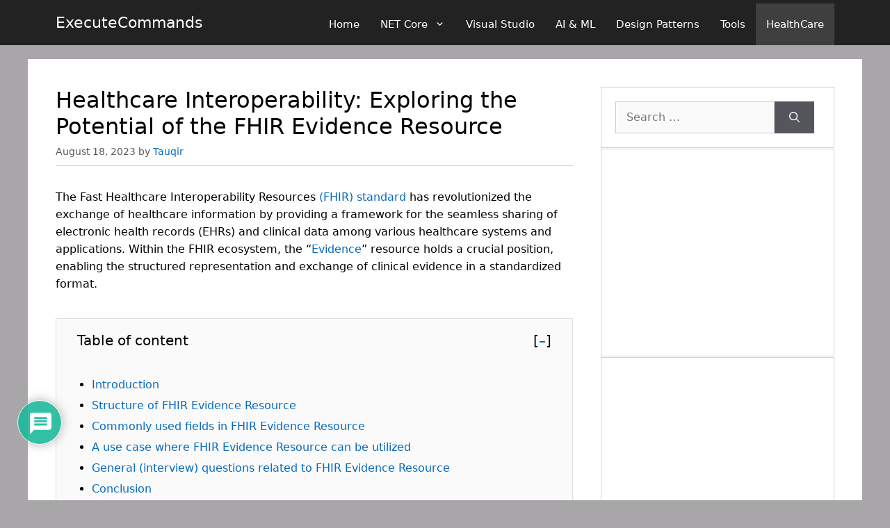

--- FILE ---
content_type: text/html; charset=UTF-8
request_url: https://www.executecommands.com/fhir-evidence-resource-description-questions/
body_size: 51126
content:
<!DOCTYPE html>
<html lang="en-US" prefix="og: https://ogp.me/ns#">
<head>
<meta charset="UTF-8">
	
		
	<meta name="viewport" content="width=device-width, initial-scale=1">
<!-- Search Engine Optimization by Rank Math - https://rankmath.com/ -->
<title>FHIR Evidence Resource - Healthcare Interoperability</title>
<meta name="description" content="The FHIR Evidence resource is designed to accommodate a wide range of clinical evidence, such as research findings, clinical trials, and clinical guidelines, in a format that is easily accessible and understandable by both humans and computer systems"/>
<meta name="robots" content="index, follow, max-snippet:-1, max-video-preview:-1, max-image-preview:large"/>
<link rel="canonical" href="https://www.executecommands.com/fhir-evidence-resource-description-questions/"/>
<meta property="og:locale" content="en_US"/>
<meta property="og:type" content="article"/>
<meta property="og:title" content="FHIR Evidence Resource - Healthcare Interoperability"/>
<meta property="og:description" content="The FHIR Evidence resource is designed to accommodate a wide range of clinical evidence, such as research findings, clinical trials, and clinical guidelines, in a format that is easily accessible and understandable by both humans and computer systems"/>
<meta property="og:url" content="https://www.executecommands.com/fhir-evidence-resource-description-questions/"/>
<meta property="og:site_name" content="ExecuteCommands"/>
<meta property="article:tag" content="fhir"/>
<meta property="article:tag" content="heathcare"/>
<meta property="article:section" content="HealthCare"/>
<meta property="og:updated_time" content="2023-08-18T16:46:06+05:30"/>
<meta property="og:image" content="https://www.executecommands.com/wp-content/uploads/2023/07/fhir-fast-healthcare-interoperability-resource.png"/>
<meta property="og:image:secure_url" content="https://www.executecommands.com/wp-content/uploads/2023/07/fhir-fast-healthcare-interoperability-resource.png"/>
<meta property="og:image:width" content="1024"/>
<meta property="og:image:height" content="575"/>
<meta property="og:image:alt" content="FHIR Evidence Resource"/>
<meta property="og:image:type" content="image/png"/>
<meta property="article:published_time" content="2023-08-18T16:46:05+05:30"/>
<meta property="article:modified_time" content="2023-08-18T16:46:06+05:30"/>
<meta name="twitter:card" content="summary_large_image"/>
<meta name="twitter:title" content="FHIR Evidence Resource - Healthcare Interoperability"/>
<meta name="twitter:description" content="The FHIR Evidence resource is designed to accommodate a wide range of clinical evidence, such as research findings, clinical trials, and clinical guidelines, in a format that is easily accessible and understandable by both humans and computer systems"/>
<meta name="twitter:image" content="https://www.executecommands.com/wp-content/uploads/2023/07/fhir-fast-healthcare-interoperability-resource.png"/>
<meta name="twitter:label1" content="Written by"/>
<meta name="twitter:data1" content="Tauqir"/>
<meta name="twitter:label2" content="Time to read"/>
<meta name="twitter:data2" content="14 minutes"/>
<script type="application/ld+json" class="rank-math-schema">{"@context":"https://schema.org","@graph":[{"@type":["Organization","Person"],"@id":"https://www.executecommands.com/#person","name":"Tauqir","url":"http://ExecuteCommands.com"},{"@type":"WebSite","@id":"https://www.executecommands.com/#website","url":"https://www.executecommands.com","name":"Tauqir","publisher":{"@id":"https://www.executecommands.com/#person"},"inLanguage":"en-US"},{"@type":"ImageObject","@id":"https://www.executecommands.com/wp-content/uploads/2023/07/fhir-fast-healthcare-interoperability-resource.png","url":"https://www.executecommands.com/wp-content/uploads/2023/07/fhir-fast-healthcare-interoperability-resource.png","width":"1024","height":"575","inLanguage":"en-US"},{"@type":"WebPage","@id":"https://www.executecommands.com/fhir-evidence-resource-description-questions/#webpage","url":"https://www.executecommands.com/fhir-evidence-resource-description-questions/","name":"FHIR Evidence Resource - Healthcare Interoperability","datePublished":"2023-08-18T16:46:05+05:30","dateModified":"2023-08-18T16:46:06+05:30","isPartOf":{"@id":"https://www.executecommands.com/#website"},"primaryImageOfPage":{"@id":"https://www.executecommands.com/wp-content/uploads/2023/07/fhir-fast-healthcare-interoperability-resource.png"},"inLanguage":"en-US"},{"@type":"Person","@id":"https://www.executecommands.com/fhir-evidence-resource-description-questions/#author","name":"Tauqir","image":{"@type":"ImageObject","@id":"https://secure.gravatar.com/avatar/d20b89bfe235574889781b46bccd99d85faab82e4035594a9ded6fb610a2dd2c?s=96&amp;d=mm&amp;r=g","url":"https://secure.gravatar.com/avatar/d20b89bfe235574889781b46bccd99d85faab82e4035594a9ded6fb610a2dd2c?s=96&amp;d=mm&amp;r=g","caption":"Tauqir","inLanguage":"en-US"}},{"@type":"BlogPosting","headline":"FHIR Evidence Resource - Healthcare Interoperability","keywords":"FHIR Evidence Resource","datePublished":"2023-08-18T16:46:05+05:30","dateModified":"2023-08-18T16:46:06+05:30","author":{"@id":"https://www.executecommands.com/fhir-evidence-resource-description-questions/#author","name":"Tauqir"},"publisher":{"@id":"https://www.executecommands.com/#person"},"description":"The FHIR Evidence resource is designed to accommodate a wide range of clinical evidence, such as research findings, clinical trials, and clinical guidelines, in a format that is easily accessible and understandable by both humans and computer systems","name":"FHIR Evidence Resource - Healthcare Interoperability","@id":"https://www.executecommands.com/fhir-evidence-resource-description-questions/#richSnippet","isPartOf":{"@id":"https://www.executecommands.com/fhir-evidence-resource-description-questions/#webpage"},"image":{"@id":"https://www.executecommands.com/wp-content/uploads/2023/07/fhir-fast-healthcare-interoperability-resource.png"},"inLanguage":"en-US","mainEntityOfPage":{"@id":"https://www.executecommands.com/fhir-evidence-resource-description-questions/#webpage"}}]}</script>
<!-- /Rank Math WordPress SEO plugin -->

<link rel="alternate" type="application/rss+xml" title="ExecuteCommands &raquo; Feed" href="https://www.executecommands.com/feed/"/>
<link rel="alternate" type="application/rss+xml" title="ExecuteCommands &raquo; Comments Feed" href="https://www.executecommands.com/comments/feed/"/>
<link rel='dns-prefetch' href='//executecommands.com'>
<link rel='dns-prefetch' href='//secure.gravatar.com'><link rel="alternate" type="application/rss+xml" title="ExecuteCommands &raquo; Healthcare Interoperability: Exploring the Potential of the FHIR Evidence Resource Comments Feed" href="https://www.executecommands.com/fhir-evidence-resource-description-questions/feed/"/>

<style data-id="critical-css">img:is([sizes="auto"i],[sizes^="auto,"i]){contain-intrinsic-size:3000px 1500px}@:root:where(.wp-block-button .wp-block-button__link.is-style-outline:not(.has-text-color)),:root:where(.wp-block-button.is-style-outline>.wp-block-button__link:not(.has-text-color)){color:currentColor}:root:where(.wp-block-button .wp-block-button__link.is-style-outline:not(.has-background)),:root:where(.wp-block-button.is-style-outline>.wp-block-button__link:not(.has-background)){background-color:initial;background-image:none}.wp-block-buttons:not(.is-content-justification-space-between,.is-content-justification-right,.is-content-justification-left,.is-content-justification-center) .wp-block-button.aligncenter{margin-left:auto;margin-right:auto;width:100%}.wp-block-calendar table:where(:not(.has-text-color)){color:#40464d}.wp-block-calendar table:where(:not(.has-text-color)) td,.wp-block-calendar table:where(:not(.has-text-color)) th{border-color:#ddd}:where(.wp-block-calendar table:not(.has-background) th){background:#ddd}@media (max-width:781px){.wp-block-columns:not(.is-not-stacked-on-mobile)>.wp-block-column{flex-basis:100%!important}}@media (min-width:782px){.wp-block-columns:not(.is-not-stacked-on-mobile)>.wp-block-column{flex-basis:0;flex-grow:1}.wp-block-columns:not(.is-not-stacked-on-mobile)>.wp-block-column[style*=flex-basis]{flex-grow:0}}.wp-block-post-comments .comment-form input:not([type=submit]):not([type=checkbox]),.wp-block-post-comments .comment-form textarea{box-sizing:border-box;display:block;width:100%}.wp-block-post-comments input:not([type=submit]),.wp-block-post-comments textarea{border:1px solid #949494;font-family:inherit;font-size:1em}.wp-block-post-comments input:not([type=submit]):not([type=checkbox]),.wp-block-post-comments textarea{padding:calc(.667em + 2px)}.wp-block-comments-pagination .wp-block-comments-pagination-previous-arrow:not(.is-arrow-chevron){transform:scaleX(1)}.wp-block-comments-pagination .wp-block-comments-pagination-next-arrow:not(.is-arrow-chevron){transform:scaleX(1)}.wp-block-cover .has-background-dim:not([class*=-background-color]),.wp-block-cover-image .has-background-dim:not([class*=-background-color]),.wp-block-cover-image.has-background-dim:not([class*=-background-color]),.wp-block-cover.has-background-dim:not([class*=-background-color]){background-color:#000}.wp-block-cover .wp-block-cover__background,.wp-block-cover .wp-block-cover__gradient-background,.wp-block-cover-image .wp-block-cover__background,.wp-block-cover-image .wp-block-cover__gradient-background,.wp-block-cover-image.has-background-dim:not(.has-background-gradient):before,.wp-block-cover.has-background-dim:not(.has-background-gradient):before{bottom:0;left:0;opacity:.5;position:absolute;right:0;top:0}.wp-block-cover-image.has-background-dim.has-background-dim-10 .wp-block-cover__background,.wp-block-cover-image.has-background-dim.has-background-dim-10 .wp-block-cover__gradient-background,.wp-block-cover-image.has-background-dim.has-background-dim-10:not(.has-background-gradient):before,.wp-block-cover.has-background-dim.has-background-dim-10 .wp-block-cover__background,.wp-block-cover.has-background-dim.has-background-dim-10 .wp-block-cover__gradient-background,.wp-block-cover.has-background-dim.has-background-dim-10:not(.has-background-gradient):before{opacity:.1}.wp-block-cover-image.has-background-dim.has-background-dim-20 .wp-block-cover__background,.wp-block-cover-image.has-background-dim.has-background-dim-20 .wp-block-cover__gradient-background,.wp-block-cover-image.has-background-dim.has-background-dim-20:not(.has-background-gradient):before,.wp-block-cover.has-background-dim.has-background-dim-20 .wp-block-cover__background,.wp-block-cover.has-background-dim.has-background-dim-20 .wp-block-cover__gradient-background,.wp-block-cover.has-background-dim.has-background-dim-20:not(.has-background-gradient):before{opacity:.2}.wp-block-cover-image.has-background-dim.has-background-dim-30 .wp-block-cover__background,.wp-block-cover-image.has-background-dim.has-background-dim-30 .wp-block-cover__gradient-background,.wp-block-cover-image.has-background-dim.has-background-dim-30:not(.has-background-gradient):before,.wp-block-cover.has-background-dim.has-background-dim-30 .wp-block-cover__background,.wp-block-cover.has-background-dim.has-background-dim-30 .wp-block-cover__gradient-background,.wp-block-cover.has-background-dim.has-background-dim-30:not(.has-background-gradient):before{opacity:.3}.wp-block-cover-image.has-background-dim.has-background-dim-40 .wp-block-cover__background,.wp-block-cover-image.has-background-dim.has-background-dim-40 .wp-block-cover__gradient-background,.wp-block-cover-image.has-background-dim.has-background-dim-40:not(.has-background-gradient):before,.wp-block-cover.has-background-dim.has-background-dim-40 .wp-block-cover__background,.wp-block-cover.has-background-dim.has-background-dim-40 .wp-block-cover__gradient-background,.wp-block-cover.has-background-dim.has-background-dim-40:not(.has-background-gradient):before{opacity:.4}.wp-block-cover-image.has-background-dim.has-background-dim-50 .wp-block-cover__background,.wp-block-cover-image.has-background-dim.has-background-dim-50 .wp-block-cover__gradient-background,.wp-block-cover-image.has-background-dim.has-background-dim-50:not(.has-background-gradient):before,.wp-block-cover.has-background-dim.has-background-dim-50 .wp-block-cover__background,.wp-block-cover.has-background-dim.has-background-dim-50 .wp-block-cover__gradient-background,.wp-block-cover.has-background-dim.has-background-dim-50:not(.has-background-gradient):before{opacity:.5}.wp-block-cover-image.has-background-dim.has-background-dim-60 .wp-block-cover__background,.wp-block-cover-image.has-background-dim.has-background-dim-60 .wp-block-cover__gradient-background,.wp-block-cover-image.has-background-dim.has-background-dim-60:not(.has-background-gradient):before,.wp-block-cover.has-background-dim.has-background-dim-60 .wp-block-cover__background,.wp-block-cover.has-background-dim.has-background-dim-60 .wp-block-cover__gradient-background,.wp-block-cover.has-background-dim.has-background-dim-60:not(.has-background-gradient):before{opacity:.6}.wp-block-cover-image.has-background-dim.has-background-dim-70 .wp-block-cover__background,.wp-block-cover-image.has-background-dim.has-background-dim-70 .wp-block-cover__gradient-background,.wp-block-cover-image.has-background-dim.has-background-dim-70:not(.has-background-gradient):before,.wp-block-cover.has-background-dim.has-background-dim-70 .wp-block-cover__background,.wp-block-cover.has-background-dim.has-background-dim-70 .wp-block-cover__gradient-background,.wp-block-cover.has-background-dim.has-background-dim-70:not(.has-background-gradient):before{opacity:.7}.wp-block-cover-image.has-background-dim.has-background-dim-80 .wp-block-cover__background,.wp-block-cover-image.has-background-dim.has-background-dim-80 .wp-block-cover__gradient-background,.wp-block-cover-image.has-background-dim.has-background-dim-80:not(.has-background-gradient):before,.wp-block-cover.has-background-dim.has-background-dim-80 .wp-block-cover__background,.wp-block-cover.has-background-dim.has-background-dim-80 .wp-block-cover__gradient-background,.wp-block-cover.has-background-dim.has-background-dim-80:not(.has-background-gradient):before{opacity:.8}.wp-block-cover-image.has-background-dim.has-background-dim-90 .wp-block-cover__background,.wp-block-cover-image.has-background-dim.has-background-dim-90 .wp-block-cover__gradient-background,.wp-block-cover-image.has-background-dim.has-background-dim-90:not(.has-background-gradient):before,.wp-block-cover.has-background-dim.has-background-dim-90 .wp-block-cover__background,.wp-block-cover.has-background-dim.has-background-dim-90 .wp-block-cover__gradient-background,.wp-block-cover.has-background-dim.has-background-dim-90:not(.has-background-gradient):before{opacity:.9}.wp-block-cover-image.has-background-dim.has-background-dim-100 .wp-block-cover__background,.wp-block-cover-image.has-background-dim.has-background-dim-100 .wp-block-cover__gradient-background,.wp-block-cover-image.has-background-dim.has-background-dim-100:not(.has-background-gradient):before,.wp-block-cover.has-background-dim.has-background-dim-100 .wp-block-cover__background,.wp-block-cover.has-background-dim.has-background-dim-100 .wp-block-cover__gradient-background,.wp-block-cover.has-background-dim.has-background-dim-100:not(.has-background-gradient):before{opacity:1}:where(.wp-block-cover-image:not(.has-text-color)),:where(.wp-block-cover:not(.has-text-color)){color:#fff}:where(.wp-block-cover-image.is-light:not(.has-text-color)),:where(.wp-block-cover.is-light:not(.has-text-color)){color:#000}:root:where(.wp-block-cover h1:not(.has-text-color)),:root:where(.wp-block-cover h2:not(.has-text-color)),:root:where(.wp-block-cover h3:not(.has-text-color)),:root:where(.wp-block-cover h4:not(.has-text-color)),:root:where(.wp-block-cover h5:not(.has-text-color)),:root:where(.wp-block-cover h6:not(.has-text-color)),:root:where(.wp-block-cover p:not(.has-text-color)){color:inherit}body:not(.editor-styles-wrapper) .wp-block-cover:not(.wp-block-cover:has(.wp-block-cover__background+.wp-block-cover__inner-container)) .wp-block-cover__image-background,body:not(.editor-styles-wrapper) .wp-block-cover:not(.wp-block-cover:has(.wp-block-cover__background+.wp-block-cover__inner-container)) .wp-block-cover__video-background{z-index:0}body:not(.editor-styles-wrapper) .wp-block-cover:not(.wp-block-cover:has(.wp-block-cover__background+.wp-block-cover__inner-container)) .wp-block-cover__background,body:not(.editor-styles-wrapper) .wp-block-cover:not(.wp-block-cover:has(.wp-block-cover__background+.wp-block-cover__inner-container)) .wp-block-cover__gradient-background,body:not(.editor-styles-wrapper) .wp-block-cover:not(.wp-block-cover:has(.wp-block-cover__background+.wp-block-cover__inner-container)) .wp-block-cover__inner-container,body:not(.editor-styles-wrapper) .wp-block-cover:not(.wp-block-cover:has(.wp-block-cover__background+.wp-block-cover__inner-container)).has-background-dim:not(.has-background-gradient):before{z-index:1}.has-modal-open body:not(.editor-styles-wrapper) .wp-block-cover:not(.wp-block-cover:has(.wp-block-cover__background+.wp-block-cover__inner-container)) .wp-block-cover__inner-container{z-index:auto}.wp-block-file:not(.wp-element-button){font-size:.8em}.blocks-gallery-grid:not(.has-nested-images),.wp-block-gallery:not(.has-nested-images){display:flex;flex-wrap:wrap;list-style-type:none;margin:0;padding:0}.blocks-gallery-grid:not(.has-nested-images) .blocks-gallery-image,.blocks-gallery-grid:not(.has-nested-images) .blocks-gallery-item,.wp-block-gallery:not(.has-nested-images) .blocks-gallery-image,.wp-block-gallery:not(.has-nested-images) .blocks-gallery-item{display:flex;flex-direction:column;flex-grow:1;justify-content:center;margin:0 1em 1em 0;position:relative;width:calc(50% - 1em)}.blocks-gallery-grid:not(.has-nested-images) .blocks-gallery-image:nth-of-type(2n),.blocks-gallery-grid:not(.has-nested-images) .blocks-gallery-item:nth-of-type(2n),.wp-block-gallery:not(.has-nested-images) .blocks-gallery-image:nth-of-type(2n),.wp-block-gallery:not(.has-nested-images) .blocks-gallery-item:nth-of-type(2n){margin-right:0}.blocks-gallery-grid:not(.has-nested-images) .blocks-gallery-image figure,.blocks-gallery-grid:not(.has-nested-images) .blocks-gallery-item figure,.wp-block-gallery:not(.has-nested-images) .blocks-gallery-image figure,.wp-block-gallery:not(.has-nested-images) .blocks-gallery-item figure{align-items:flex-end;display:flex;height:100%;justify-content:flex-start;margin:0}.blocks-gallery-grid:not(.has-nested-images) .blocks-gallery-image img,.blocks-gallery-grid:not(.has-nested-images) .blocks-gallery-item img,.wp-block-gallery:not(.has-nested-images) .blocks-gallery-image img,.wp-block-gallery:not(.has-nested-images) .blocks-gallery-item img{display:block;height:auto;max-width:100%;width:auto}.blocks-gallery-grid:not(.has-nested-images) .blocks-gallery-image figcaption,.blocks-gallery-grid:not(.has-nested-images) .blocks-gallery-item figcaption,.wp-block-gallery:not(.has-nested-images) .blocks-gallery-image figcaption,.wp-block-gallery:not(.has-nested-images) .blocks-gallery-item figcaption{background:linear-gradient(0deg,#000b3,#0004d 70%,#0000);bottom:0;box-sizing:border-box;color:#fff;font-size:.8em;margin:0;max-height:100%;overflow:auto;padding:3em .77em .7em;position:absolute;text-align:center;width:100%;z-index:2}.blocks-gallery-grid:not(.has-nested-images) .blocks-gallery-image figcaption img,.blocks-gallery-grid:not(.has-nested-images) .blocks-gallery-item figcaption img,.wp-block-gallery:not(.has-nested-images) .blocks-gallery-image figcaption img,.wp-block-gallery:not(.has-nested-images) .blocks-gallery-item figcaption img{display:inline}.blocks-gallery-grid:not(.has-nested-images) figcaption,.wp-block-gallery:not(.has-nested-images) figcaption{flex-grow:1}.blocks-gallery-grid:not(.has-nested-images).is-cropped .blocks-gallery-image a,.blocks-gallery-grid:not(.has-nested-images).is-cropped .blocks-gallery-image img,.blocks-gallery-grid:not(.has-nested-images).is-cropped .blocks-gallery-item a,.blocks-gallery-grid:not(.has-nested-images).is-cropped .blocks-gallery-item img,.wp-block-gallery:not(.has-nested-images).is-cropped .blocks-gallery-image a,.wp-block-gallery:not(.has-nested-images).is-cropped .blocks-gallery-image img,.wp-block-gallery:not(.has-nested-images).is-cropped .blocks-gallery-item a,.wp-block-gallery:not(.has-nested-images).is-cropped .blocks-gallery-item img{flex:1;height:100%;object-fit:cover;width:100%}.blocks-gallery-grid:not(.has-nested-images).columns-1 .blocks-gallery-image,.blocks-gallery-grid:not(.has-nested-images).columns-1 .blocks-gallery-item,.wp-block-gallery:not(.has-nested-images).columns-1 .blocks-gallery-image,.wp-block-gallery:not(.has-nested-images).columns-1 .blocks-gallery-item{margin-right:0;width:100%}@media (min-width:600px){.blocks-gallery-grid:not(.has-nested-images).columns-3 .blocks-gallery-image,.blocks-gallery-grid:not(.has-nested-images).columns-3 .blocks-gallery-item,.wp-block-gallery:not(.has-nested-images).columns-3 .blocks-gallery-image,.wp-block-gallery:not(.has-nested-images).columns-3 .blocks-gallery-item{margin-right:1em;width:calc(33.33333% - .66667em)}.blocks-gallery-grid:not(.has-nested-images).columns-4 .blocks-gallery-image,.blocks-gallery-grid:not(.has-nested-images).columns-4 .blocks-gallery-item,.wp-block-gallery:not(.has-nested-images).columns-4 .blocks-gallery-image,.wp-block-gallery:not(.has-nested-images).columns-4 .blocks-gallery-item{margin-right:1em;width:calc(25% - .75em)}.blocks-gallery-grid:not(.has-nested-images).columns-5 .blocks-gallery-image,.blocks-gallery-grid:not(.has-nested-images).columns-5 .blocks-gallery-item,.wp-block-gallery:not(.has-nested-images).columns-5 .blocks-gallery-image,.wp-block-gallery:not(.has-nested-images).columns-5 .blocks-gallery-item{margin-right:1em;width:calc(20% - .8em)}.blocks-gallery-grid:not(.has-nested-images).columns-6 .blocks-gallery-image,.blocks-gallery-grid:not(.has-nested-images).columns-6 .blocks-gallery-item,.wp-block-gallery:not(.has-nested-images).columns-6 .blocks-gallery-image,.wp-block-gallery:not(.has-nested-images).columns-6 .blocks-gallery-item{margin-right:1em;width:calc(16.66667% - .83333em)}.blocks-gallery-grid:not(.has-nested-images).columns-7 .blocks-gallery-image,.blocks-gallery-grid:not(.has-nested-images).columns-7 .blocks-gallery-item,.wp-block-gallery:not(.has-nested-images).columns-7 .blocks-gallery-image,.wp-block-gallery:not(.has-nested-images).columns-7 .blocks-gallery-item{margin-right:1em;width:calc(14.28571% - .85714em)}.blocks-gallery-grid:not(.has-nested-images).columns-8 .blocks-gallery-image,.blocks-gallery-grid:not(.has-nested-images).columns-8 .blocks-gallery-item,.wp-block-gallery:not(.has-nested-images).columns-8 .blocks-gallery-image,.wp-block-gallery:not(.has-nested-images).columns-8 .blocks-gallery-item{margin-right:1em;width:calc(12.5% - .875em)}.blocks-gallery-grid:not(.has-nested-images).columns-1 .blocks-gallery-image:nth-of-type(1n),.blocks-gallery-grid:not(.has-nested-images).columns-1 .blocks-gallery-item:nth-of-type(1n),.blocks-gallery-grid:not(.has-nested-images).columns-2 .blocks-gallery-image:nth-of-type(2n),.blocks-gallery-grid:not(.has-nested-images).columns-2 .blocks-gallery-item:nth-of-type(2n),.blocks-gallery-grid:not(.has-nested-images).columns-3 .blocks-gallery-image:nth-of-type(3n),.blocks-gallery-grid:not(.has-nested-images).columns-3 .blocks-gallery-item:nth-of-type(3n),.blocks-gallery-grid:not(.has-nested-images).columns-4 .blocks-gallery-image:nth-of-type(4n),.blocks-gallery-grid:not(.has-nested-images).columns-4 .blocks-gallery-item:nth-of-type(4n),.blocks-gallery-grid:not(.has-nested-images).columns-5 .blocks-gallery-image:nth-of-type(5n),.blocks-gallery-grid:not(.has-nested-images).columns-5 .blocks-gallery-item:nth-of-type(5n),.blocks-gallery-grid:not(.has-nested-images).columns-6 .blocks-gallery-image:nth-of-type(6n),.blocks-gallery-grid:not(.has-nested-images).columns-6 .blocks-gallery-item:nth-of-type(6n),.blocks-gallery-grid:not(.has-nested-images).columns-7 .blocks-gallery-image:nth-of-type(7n),.blocks-gallery-grid:not(.has-nested-images).columns-7 .blocks-gallery-item:nth-of-type(7n),.blocks-gallery-grid:not(.has-nested-images).columns-8 .blocks-gallery-image:nth-of-type(8n),.blocks-gallery-grid:not(.has-nested-images).columns-8 .blocks-gallery-item:nth-of-type(8n),.wp-block-gallery:not(.has-nested-images).columns-1 .blocks-gallery-image:nth-of-type(1n),.wp-block-gallery:not(.has-nested-images).columns-1 .blocks-gallery-item:nth-of-type(1n),.wp-block-gallery:not(.has-nested-images).columns-2 .blocks-gallery-image:nth-of-type(2n),.wp-block-gallery:not(.has-nested-images).columns-2 .blocks-gallery-item:nth-of-type(2n),.wp-block-gallery:not(.has-nested-images).columns-3 .blocks-gallery-image:nth-of-type(3n),.wp-block-gallery:not(.has-nested-images).columns-3 .blocks-gallery-item:nth-of-type(3n),.wp-block-gallery:not(.has-nested-images).columns-4 .blocks-gallery-image:nth-of-type(4n),.wp-block-gallery:not(.has-nested-images).columns-4 .blocks-gallery-item:nth-of-type(4n),.wp-block-gallery:not(.has-nested-images).columns-5 .blocks-gallery-image:nth-of-type(5n),.wp-block-gallery:not(.has-nested-images).columns-5 .blocks-gallery-item:nth-of-type(5n),.wp-block-gallery:not(.has-nested-images).columns-6 .blocks-gallery-image:nth-of-type(6n),.wp-block-gallery:not(.has-nested-images).columns-6 .blocks-gallery-item:nth-of-type(6n),.wp-block-gallery:not(.has-nested-images).columns-7 .blocks-gallery-image:nth-of-type(7n),.wp-block-gallery:not(.has-nested-images).columns-7 .blocks-gallery-item:nth-of-type(7n),.wp-block-gallery:not(.has-nested-images).columns-8 .blocks-gallery-image:nth-of-type(8n),.wp-block-gallery:not(.has-nested-images).columns-8 .blocks-gallery-item:nth-of-type(8n){margin-right:0}}.blocks-gallery-grid:not(.has-nested-images) .blocks-gallery-image:last-child,.blocks-gallery-grid:not(.has-nested-images) .blocks-gallery-item:last-child,.wp-block-gallery:not(.has-nested-images) .blocks-gallery-image:last-child,.wp-block-gallery:not(.has-nested-images) .blocks-gallery-item:last-child{margin-right:0}.blocks-gallery-grid:not(.has-nested-images).alignleft,.blocks-gallery-grid:not(.has-nested-images).alignright,.wp-block-gallery:not(.has-nested-images).alignleft,.wp-block-gallery:not(.has-nested-images).alignright{max-width:420px;width:100%}.blocks-gallery-grid:not(.has-nested-images).aligncenter .blocks-gallery-item figure,.wp-block-gallery:not(.has-nested-images).aligncenter .blocks-gallery-item figure{justify-content:center}.wp-block-gallery:not(.is-cropped) .blocks-gallery-item{align-self:flex-start}.wp-block-image>a,.wp-block-image>figure>a{display:inline-block}.wp-block-image img{box-sizing:border-box;height:auto;max-width:100%;vertical-align:bottom}.wp-block-image[style*=border-radius] img,.wp-block-image[style*=border-radius]>a{border-radius:inherit}.wp-block-image.aligncenter{text-align:center}.wp-block-image .aligncenter,.wp-block-image .alignleft,.wp-block-image .alignright,.wp-block-image.aligncenter,.wp-block-image.alignleft,.wp-block-image.alignright{display:table}.wp-block-image .aligncenter>figcaption,.wp-block-image .alignleft>figcaption,.wp-block-image .alignright>figcaption,.wp-block-image.aligncenter>figcaption,.wp-block-image.alignleft>figcaption,.wp-block-image.alignright>figcaption{caption-side:bottom;display:table-caption}.wp-block-image .aligncenter{margin-left:auto;margin-right:auto}.wp-block-image:where(figcaption){margin-bottom:1em;margin-top:.5em}.wp-block-image figure{margin:0}@media not (prefers-reduced-motion){.wp-lightbox-overlay.show-closing-animation:not(.active){animation:turn-off-visibility .35s both}.wp-lightbox-overlay.show-closing-animation:not(.active) img{animation:turn-off-visibility .25s both}.wp-lightbox-overlay.zoom.show-closing-animation:not(.active){animation:none}.wp-lightbox-overlay.zoom.show-closing-animation:not(.active) .lightbox-image-container{animation:lightbox-zoom-out .4s}.wp-lightbox-overlay.zoom.show-closing-animation:not(.active) .lightbox-image-container img{animation:none}.wp-lightbox-overlay.zoom.show-closing-animation:not(.active) .scrim{animation:turn-off-visibility .4s forwards}}@keyframes show-content-image{0%{visibility:hidden}99%{visibility:hidden}to{visibility:visible}}@keyframes turn-on-visibility{0%{opacity:0}to{opacity:1}}@keyframes turn-off-visibility{0%{opacity:1;visibility:visible}99%{opacity:0;visibility:visible}to{opacity:0;visibility:hidden}}@keyframes lightbox-zoom-in{0%{transform:translate(calc((-100vw + var(--wp--lightbox-scrollbar-width))/2 + var(--wp--lightbox-initial-left-position)),calc(-50vh + var(--wp--lightbox-initial-top-position))) scale(var(--wp--lightbox-scale))}to{transform:translate(-50%,-50%) scale(1)}}@keyframes lightbox-zoom-out{0%{transform:translate(-50%,-50%) scale(1);visibility:visible}99%{visibility:visible}to{transform:translate(calc((-100vw + var(--wp--lightbox-scrollbar-width))/2 + var(--wp--lightbox-initial-left-position)),calc(-50vh + var(--wp--lightbox-initial-top-position))) scale(var(--wp--lightbox-scale));visibility:hidden}}:where(.wp-block-latest-comments:not([style*=line-height] .wp-block-latest-comments__comment)){line-height:1.1}:where(.wp-block-latest-comments:not([style*=line-height] .wp-block-latest-comments__comment-excerpt p)){line-height:1.8}.has-dates:where(.wp-block-latest-comments:not([style*=line-height])),.has-excerpts:where(.wp-block-latest-comments:not([style*=line-height])){line-height:1.5}ol,ul{box-sizing:border-box}.wp-block-navigation-item.open-on-click button.wp-block-navigation-item__content:not(.wp-block-navigation-submenu__toggle){padding:0}:where(.wp-block-navigation.has-background .wp-block-navigation-item a:not(.wp-element-button)),:where(.wp-block-navigation.has-background .wp-block-navigation-submenu a:not(.wp-element-button)){padding:.5em 1em}:where(.wp-block-navigation .wp-block-navigation__submenu-container .wp-block-navigation-item a:not(.wp-element-button)),:where(.wp-block-navigation .wp-block-navigation__submenu-container .wp-block-navigation-submenu a:not(.wp-element-button)),:where(.wp-block-navigation .wp-block-navigation__submenu-container .wp-block-navigation-submenu button.wp-block-navigation-item__content),:where(.wp-block-navigation .wp-block-navigation__submenu-container .wp-block-pages-list__item button.wp-block-navigation-item__content){padding:.5em 1em}.wp-block-navigation:not(.has-background) .wp-block-navigation__submenu-container{background-color:#fff;border:1px solid #00026}.wp-block-navigation:not(.has-text-color) .wp-block-navigation__submenu-container{color:#000}@keyframes overlay-menu__fade-in-animation{0%{opacity:0;transform:translateY(.5em)}to{opacity:1;transform:translateY(0)}}.wp-block-navigation__responsive-container:not(.is-menu-open.is-menu-open){background-color:inherit!important;color:inherit!important}@media (min-width:600px){.wp-block-navigation__responsive-container:not(.hidden-by-default):not(.is-menu-open){background-color:inherit;display:block;position:relative;width:100%;z-index:auto}.wp-block-navigation__responsive-container:not(.hidden-by-default):not(.is-menu-open) .wp-block-navigation__responsive-container-close{display:none}}.wp-block-navigation:not(.has-background) .wp-block-navigation__responsive-container.is-menu-open{background-color:#fff}.wp-block-navigation:not(.has-text-color) .wp-block-navigation__responsive-container.is-menu-open{color:#000}@media (min-width:600px){.wp-block-navigation__responsive-container-open:not(.always-shown){display:none}}:where(p.has-text-color:not(.has-link-color)) a{color:inherit}:where(.wp-block-post-comments-form) input:not([type=submit]),:where(.wp-block-post-comments-form) textarea{border:1px solid #949494;font-family:inherit;font-size:1em}:where(.wp-block-post-comments-form) input:where(:not([type=submit]):not([type=checkbox])),:where(.wp-block-post-comments-form) textarea{padding:calc(.667em + 2px)}.wp-block-post-comments-form .comment-form input:not([type=submit]):not([type=checkbox]):not([type=hidden]),.wp-block-post-comments-form .comment-form textarea{box-sizing:border-box;display:block;width:100%}.wp-block-post-navigation-link .wp-block-post-navigation-link__arrow-previous:not(.is-arrow-chevron){transform:scaleX(1)}.wp-block-post-navigation-link .wp-block-post-navigation-link__arrow-next:not(.is-arrow-chevron){transform:scaleX(1)}.wp-block-query-pagination .wp-block-query-pagination-previous-arrow:not(.is-arrow-chevron){transform:scaleX(1)}.wp-block-query-pagination .wp-block-query-pagination-next-arrow:not(.is-arrow-chevron){transform:scaleX(1)}.wp-block-quote.is-large:where(:not(.is-style-plain)),.wp-block-quote.is-style-large:where(:not(.is-style-plain)){margin-bottom:1em;padding:0 1em}.wp-block-quote.is-large:where(:not(.is-style-plain)) p,.wp-block-quote.is-style-large:where(:not(.is-style-plain)) p{font-size:1.5em;font-style:italic;line-height:1.6}.wp-block-quote.is-large:where(:not(.is-style-plain)) cite,.wp-block-quote.is-large:where(:not(.is-style-plain)) footer,.wp-block-quote.is-style-large:where(:not(.is-style-plain)) cite,.wp-block-quote.is-style-large:where(:not(.is-style-plain)) footer{font-size:1.125em;text-align:right}.wp-block-read-more:where(:not([style*=text-decoration])){text-decoration:none}.wp-block-social-links .wp-social-link span:not(.screen-reader-text){font-size:.65em;margin-left:.5em;margin-right:.5em}:where(.wp-block-social-links:not(.is-style-logos-only)) .wp-social-link{background-color:#f0f0f0;color:#444}:where(.wp-block-social-links:not(.is-style-logos-only)) .wp-social-link-amazon{background-color:#f90;color:#fff}:where(.wp-block-social-links:not(.is-style-logos-only)) .wp-social-link-bandcamp{background-color:#1ea0c3;color:#fff}:where(.wp-block-social-links:not(.is-style-logos-only)) .wp-social-link-behance{background-color:#0757fe;color:#fff}:where(.wp-block-social-links:not(.is-style-logos-only)) .wp-social-link-bluesky{background-color:#0a7aff;color:#fff}:where(.wp-block-social-links:not(.is-style-logos-only)) .wp-social-link-codepen{background-color:#1e1f26;color:#fff}:where(.wp-block-social-links:not(.is-style-logos-only)) .wp-social-link-deviantart{background-color:#02e49b;color:#fff}:where(.wp-block-social-links:not(.is-style-logos-only)) .wp-social-link-discord{background-color:#5865f2;color:#fff}:where(.wp-block-social-links:not(.is-style-logos-only)) .wp-social-link-dribbble{background-color:#e94c89;color:#fff}:where(.wp-block-social-links:not(.is-style-logos-only)) .wp-social-link-dropbox{background-color:#4280ff;color:#fff}:where(.wp-block-social-links:not(.is-style-logos-only)) .wp-social-link-etsy{background-color:#f45800;color:#fff}:where(.wp-block-social-links:not(.is-style-logos-only)) .wp-social-link-facebook{background-color:#0866ff;color:#fff}:where(.wp-block-social-links:not(.is-style-logos-only)) .wp-social-link-fivehundredpx{background-color:#000;color:#fff}:where(.wp-block-social-links:not(.is-style-logos-only)) .wp-social-link-flickr{background-color:#0461dd;color:#fff}:where(.wp-block-social-links:not(.is-style-logos-only)) .wp-social-link-foursquare{background-color:#e65678;color:#fff}:where(.wp-block-social-links:not(.is-style-logos-only)) .wp-social-link-github{background-color:#24292d;color:#fff}:where(.wp-block-social-links:not(.is-style-logos-only)) .wp-social-link-goodreads{background-color:#eceadd;color:#382110}:where(.wp-block-social-links:not(.is-style-logos-only)) .wp-social-link-google{background-color:#ea4434;color:#fff}:where(.wp-block-social-links:not(.is-style-logos-only)) .wp-social-link-gravatar{background-color:#1d4fc4;color:#fff}:where(.wp-block-social-links:not(.is-style-logos-only)) .wp-social-link-instagram{background-color:#f00075;color:#fff}:where(.wp-block-social-links:not(.is-style-logos-only)) .wp-social-link-lastfm{background-color:#e21b24;color:#fff}:where(.wp-block-social-links:not(.is-style-logos-only)) .wp-social-link-linkedin{background-color:#0d66c2;color:#fff}:where(.wp-block-social-links:not(.is-style-logos-only)) .wp-social-link-mastodon{background-color:#3288d4;color:#fff}:where(.wp-block-social-links:not(.is-style-logos-only)) .wp-social-link-medium{background-color:#000;color:#fff}:where(.wp-block-social-links:not(.is-style-logos-only)) .wp-social-link-meetup{background-color:#f6405f;color:#fff}:where(.wp-block-social-links:not(.is-style-logos-only)) .wp-social-link-patreon{background-color:#000;color:#fff}:where(.wp-block-social-links:not(.is-style-logos-only)) .wp-social-link-pinterest{background-color:#e60122;color:#fff}:where(.wp-block-social-links:not(.is-style-logos-only)) .wp-social-link-pocket{background-color:#ef4155;color:#fff}:where(.wp-block-social-links:not(.is-style-logos-only)) .wp-social-link-reddit{background-color:#ff4500;color:#fff}:where(.wp-block-social-links:not(.is-style-logos-only)) .wp-social-link-skype{background-color:#0478d7;color:#fff}:where(.wp-block-social-links:not(.is-style-logos-only)) .wp-social-link-snapchat{background-color:#fefc00;color:#fff;stroke:#000}:where(.wp-block-social-links:not(.is-style-logos-only)) .wp-social-link-soundcloud{background-color:#ff5600;color:#fff}:where(.wp-block-social-links:not(.is-style-logos-only)) .wp-social-link-spotify{background-color:#1bd760;color:#fff}:where(.wp-block-social-links:not(.is-style-logos-only)) .wp-social-link-telegram{background-color:#2aabee;color:#fff}:where(.wp-block-social-links:not(.is-style-logos-only)) .wp-social-link-threads{background-color:#000;color:#fff}:where(.wp-block-social-links:not(.is-style-logos-only)) .wp-social-link-tiktok{background-color:#000;color:#fff}:where(.wp-block-social-links:not(.is-style-logos-only)) .wp-social-link-tumblr{background-color:#011835;color:#fff}:where(.wp-block-social-links:not(.is-style-logos-only)) .wp-social-link-twitch{background-color:#6440a4;color:#fff}:where(.wp-block-social-links:not(.is-style-logos-only)) .wp-social-link-twitter{background-color:#1da1f2;color:#fff}:where(.wp-block-social-links:not(.is-style-logos-only)) .wp-social-link-vimeo{background-color:#1eb7ea;color:#fff}:where(.wp-block-social-links:not(.is-style-logos-only)) .wp-social-link-vk{background-color:#4680c2;color:#fff}:where(.wp-block-social-links:not(.is-style-logos-only)) .wp-social-link-wordpress{background-color:#3499cd;color:#fff}:where(.wp-block-social-links:not(.is-style-logos-only)) .wp-social-link-whatsapp{background-color:#25d366;color:#fff}:where(.wp-block-social-links:not(.is-style-logos-only)) .wp-social-link-x{background-color:#000;color:#fff}:where(.wp-block-social-links:not(.is-style-logos-only)) .wp-social-link-yelp{background-color:#d32422;color:#fff}:where(.wp-block-social-links:not(.is-style-logos-only)) .wp-social-link-youtube{background-color:red;color:#fff}.wp-block-social-links:not(.has-icon-color):not(.has-icon-background-color) .wp-social-link-snapchat .wp-block-social-link-label{color:#000}.wp-block-spacer{clear:both}.wp-block-table table[style*=border-top-color] tr:not(:first-child){border-top-color:initial}.wp-block-table table[style*=border-bottom-color] tr:not(:last-child){border-bottom-color:initial}.editor-styles-wrapper,.entry-content{counter-reset:footnotes}a[data-fn].fn{counter-increment:footnotes;display:inline-flex;font-size:smaller;text-decoration:none;text-indent:-9999999px;vertical-align:super}a[data-fn].fn:after{content: "["counter(footnotes)"]";float:left;text-indent:0}:root{--wp--preset--font-size--normal:16px;--wp--preset--font-size--huge:42px}.aligncenter{clear:both}.screen-reader-text{border:0;clip-path:inset(50%);height:1px;margin:-1px;overflow:hidden;padding:0;position:absolute;width:1px;word-wrap:normal!important}html:where([style*=border-top-color]){border-top-style:solid}html:where([style*=border-right-color]){border-right-style:solid}html:where([style*=border-bottom-color]){border-bottom-style:solid}html:where([style*=border-left-color]){border-left-style:solid}html:where([style*=border-width]){border-style:solid}html:where([style*=border-top-width]){border-top-style:solid}html:where([style*=border-right-width]){border-right-style:solid}html:where([style*=border-bottom-width]){border-bottom-style:solid}html:where([style*=border-left-width]){border-left-style:solid}html:where(img[class*=wp-image-]){height:auto;max-width:100%}:where(figure){margin:0 0 1em}.wp-block-ub-content-toggle-accordion-content-wrap.wp-block-ub-icon:not(.is-style-circle-fill):not(.is-style-circle-outline):not(.is-style-square-outline):not(.is-style-square-fill) .ub_icon svg{fill:var(--ub-icon-color);color:var(--ub-icon-color);background:var(--ub-icon-bg-color);border-top-right-radius:var(--ub-icon-top-right-radius);border-top-left-radius:var(--ub-icon-top-left-radius);border-bottom-left-radius:var(--ub-icon-bottom-left-radius);border-bottom-right-radius:var(--ub-icon-bottom-right-radius);border-left:var(--ub-icon-border-left);border-right:var(--ub-icon-border-right);border-top:var(--ub-icon-border-top);border-bottom:var(--ub-icon-border-bottom)}.ub_image_slider .swiper-pagination .swiper-pagination-bullet:not(.swiper-pagination-bullet-active){background:var(--swiper-inactive-pagination-color,#000)}@font-face{font-family:"swiper-icons";src:url('data:application/font-woff;charset=utf-8;base64, [base64]//wADZ2x5ZgAAAywAAADMAAAD2MHtryVoZWFkAAABbAAAADAAAAA2E2+eoWhoZWEAAAGcAAAAHwAAACQC9gDzaG10eAAAAigAAAAZAAAArgJkABFsb2NhAAAC0AAAAFoAAABaFQAUGG1heHAAAAG8AAAAHwAAACAAcABAbmFtZQAAA/gAAAE5AAACXvFdBwlwb3N0AAAFNAAAAGIAAACE5s74hXjaY2BkYGAAYpf5Hu/j+W2+MnAzMYDAzaX6QjD6/4//Bxj5GA8AuRwMYGkAPywL13jaY2BkYGA88P8Agx4j+/8fQDYfA1AEBWgDAIB2BOoAeNpjYGRgYNBh4GdgYgABEMnIABJzYNADCQAACWgAsQB42mNgYfzCOIGBlYGB0YcxjYGBwR1Kf2WQZGhhYGBiYGVmgAFGBiQQkOaawtDAoMBQxXjg/wEGPcYDDA4wNUA2CCgwsAAAO4EL6gAAeNpj2M0gyAACqxgGNWBkZ2D4/wMA+xkDdgAAAHjaY2BgYGaAYBkGRgYQiAHyGMF8FgYHIM3DwMHABGQrMOgyWDLEM1T9/w8UBfEMgLzE////P/5//f/V/xv+r4eaAAeMbAxwIUYmIMHEgKYAYjUcsDAwsLKxc3BycfPw8jEQA/[base64]/uznmfPFBNODM2K7MTQ45YEAZqGP81AmGGcF3iPqOop0r1SPTaTbVkfUe4HXj97wYE+yNwWYxwWu4v1ugWHgo3S1XdZEVqWM7ET0cfnLGxWfkgR42o2PvWrDMBSFj/IHLaF0zKjRgdiVMwScNRAoWUoH78Y2icB/yIY09An6AH2Bdu/UB+yxopYshQiEvnvu0dURgDt8QeC8PDw7Fpji3fEA4z/PEJ6YOB5hKh4dj3EvXhxPqH/SKUY3rJ7srZ4FZnh1PMAtPhwP6fl2PMJMPDgeQ4rY8YT6Gzao0eAEA409DuggmTnFnOcSCiEiLMgxCiTI6Cq5DZUd3Qmp10vO0LaLTd2cjN4fOumlc7lUYbSQcZFkutRG7g6JKZKy0RmdLY680CDnEJ+UMkpFFe1RN7nxdVpXrC4aTtnaurOnYercZg2YVmLN/d/gczfEimrE/fs/bOuq29Zmn8tloORaXgZgGa78yO9/cnXm2BpaGvq25Dv9S4E9+5SIc9PqupJKhYFSSl47+Qcr1mYNAAAAeNptw0cKwkAAAMDZJA8Q7OUJvkLsPfZ6zFVERPy8qHh2YER+3i/BP83vIBLLySsoKimrqKqpa2hp6+jq6RsYGhmbmJqZSy0sraxtbO3sHRydnEMU4uR6yx7JJXveP7WrDycAAAAAAAH//wACeNpjYGRgYOABYhkgZgJCZgZNBkYGLQZtIJsFLMYAAAw3ALgAeNolizEKgDAQBCchRbC2sFER0YD6qVQiBCv/H9ezGI6Z5XBAw8CBK/m5iQQVauVbXLnOrMZv2oLdKFa8Pjuru2hJzGabmOSLzNMzvutpB3N42mNgZGBg4GKQYzBhYMxJLMlj4GBgAYow/P/PAJJhLM6sSoWKfWCAAwDAjgbRAAB42mNgYGBkAIIbCZo5IPrmUn0hGA0AO8EFTQAA') format('woff');font-weight:400;font-style:normal}:root{--swiper-theme-color:#007aff}:root{--swiper-navigation-size:44px}.ub-block-post-grid .ub-block-post-grid-author:not(:last-child):after,.ub-block-post-grid .ub-block-post-grid-date:not(:last-child):after{content: "";vertical-align:middle;margin:0 5px;line-height:1}.ub-block-post-grid .is-list article:not(.has-post-thumbnail){grid-template-columns:1fr}@media only screen and (min-width:600px){.ub-block-post-grid .is-list article:not(:last-child){border-bottom:solid 1px #eee}}@media all and (-ms-high-contrast:none){.ub-block-post-grid .is-list .post:not(.has-post-thumbnail) .ub-block-post-grid-text{width:100%;padding-left:0}}.ub_progress-bar:not(.rounded-circle) .ub_progress-bar-container .ub_progress-bar-circle .ub_progress-bar-circle-path{stroke-linecap:butt !important}.ub_progress-bar:not(.is-style-ub-progress-bar-circle-wrapper):not(.is-style-ub-progress-bar-half-circle-wrapper).ub_progress-bar-filled .ub_progress-bar-container .ub_progress-bar-line .ub_progress-bar-line-path{stroke-dashoffset:var(--ub-progress-bar-filled-dashoffset)}.ub_progress-bar:not(.is-style-ub-progress-bar-circle-wrapper):not(.is-style-ub-progress-bar-half-circle-wrapper).ub-progress-bar-detail-align-center .ub_progress-bar-container .ub_progress-detail-wrapper{justify-content:center}.ub_progress-bar:not(.is-style-ub-progress-bar-circle-wrapper):not(.is-style-ub-progress-bar-half-circle-wrapper).ub-progress-bar-detail-align-right .ub_progress-bar-container .ub_progress-detail-wrapper{justify-content:flex-end}.ub_progress-bar:not(.is-style-ub-progress-bar-circle-wrapper):not(.is-style-ub-progress-bar-half-circle-wrapper).ub-progress-bar-detail-align-left .ub_progress-bar-container .ub_progress-detail-wrapper{justify-content:flex-start}.ub_progress-bar:not(.is-style-ub-progress-bar-circle-wrapper):not(.is-style-ub-progress-bar-half-circle-wrapper) .ub_progress-bar-container{text-align:start}.ub_progress-bar:not(.is-style-ub-progress-bar-circle-wrapper):not(.is-style-ub-progress-bar-half-circle-wrapper) .ub_progress-bar-container .ub_progress-detail-wrapper{position:relative;display:flex;align-items:center}.ub_progress-bar:not(.is-style-ub-progress-bar-circle-wrapper):not(.is-style-ub-progress-bar-half-circle-wrapper) .ub_progress-bar-container.ub_progress-bar-stripe{position:relative}.ub_progress-bar:not(.is-style-ub-progress-bar-circle-wrapper):not(.is-style-ub-progress-bar-half-circle-wrapper) .ub_progress-bar-container.ub_progress-bar-stripe .ub_progress-bar-line-stripe{content: "";position:absolute;top:0;left:0;width:100%;height:100%;background-image:linear-gradient(45deg,rgba(255,255,255,0.15) 25%,transparent 25%,transparent 50%,rgba(255,255,255,0.15) 50%,rgba(255,255,255,0.15) 75%,transparent 75%,transparent);background-size:8px 8px;animation:progressAnimation 10s linear infinite}.ub_progress-bar:not(.is-style-ub-progress-bar-circle-wrapper):not(.is-style-ub-progress-bar-half-circle-wrapper) .ub_progress-bar-container.ub_progress-bar-label-inside{position:relative}.ub_progress-bar:not(.is-style-ub-progress-bar-circle-wrapper):not(.is-style-ub-progress-bar-half-circle-wrapper) .ub_progress-bar-container.ub_progress-bar-label-inside .ub_progress-bar-label{position:absolute;top:50%;line-height:1;transform:translate(0%,-50%);display:flex;justify-content:flex-end;align-items:center}.ub_progress-bar:not(.is-style-ub-progress-bar-circle-wrapper):not(.is-style-ub-progress-bar-half-circle-wrapper) .ub_progress-bar-container.ub_progress-bar-label-inside .ub_progress-bar-label p{height:3.5em;margin:0;line-height:4em}.ub_progress-bar:not(.is-style-ub-progress-bar-circle-wrapper):not(.is-style-ub-progress-bar-half-circle-wrapper) .ub_progress-bar-container .ub_progress-bar-line .ub_progress-bar-line-trail{fill-opacity:0;stroke-linecap:square}.ub_progress-bar:not(.is-style-ub-progress-bar-circle-wrapper):not(.is-style-ub-progress-bar-half-circle-wrapper) .ub_progress-bar-container .ub_progress-bar-line .ub_progress-bar-line-path{stroke-dashoffset:100px;stroke-dasharray:100px,100px;transition:stroke-dashoffset .3s ease 0s,stroke .3s linear 0s;fill-opacity:0;stroke-linecap:square}.ub_progress-bar:not(.is-style-ub-progress-bar-circle-wrapper):not(.is-style-ub-progress-bar-half-circle-wrapper) .ub_progress-bar-container .ub_progress-bar-label{text-align:right;min-width:24px}.ub_progress-bar:not(.is-style-ub-progress-bar-circle-wrapper):not(.is-style-ub-progress-bar-half-circle-wrapper) .ub_progress-bar-container .ub_progress-bar-label p{margin:0;display:flex;justify-content:flex-end}.ub_progress-bar:not(.is-style-ub-progress-bar-circle-wrapper):not(.is-style-ub-progress-bar-half-circle-wrapper) .ub_progress-bar-container .ub_progress-bar-label.ub_progress-bar-label-top{position:absolute;left:0}@keyframes progressAnimation{to{background-position:100% 0}}.ub_review_block svg:not(:root){margin:0 1px}.ub_review_block svg:not(:root):first-child{margin-left:0}.ub_review_block svg:not(:root):last-child{margin-right:0}ul.ub_styled_list[id^=ub-styled-list-] li.ub_styled_list_item:not(:first-child),ul.ub_styled_list[id^=ub_styled_list-] li.ub_styled_list_item:not(:first-child){margin-top:var(--ub-list-item-spacing)}.wp-block-ub-tabbed-content:not(.wp-block-ub-tabbed-content-pills):not(.wp-block-ub-tabbed-content-underline) .wp-block-ub-tabbed-content-tabs-content{border:1px solid #d3d3d3}.wp-block-ub-tabbed-content:not(.wp-block-ub-tabbed-content-pills):not(.wp-block-ub-tabbed-content-underline) .wp-block-ub-tabbed-content-tab-title-wrap,.wp-block-ub-tabbed-content:not(.wp-block-ub-tabbed-content-pills):not(.wp-block-ub-tabbed-content-underline) .wp-block-ub-tabbed-content-tab-title-vertical-wrap{border:1px solid #d3d3d3}.wp-block-ub-tabbed-content-tabs-title:hover,.wp-block-ub-tabbed-content-tabs-title:focus,@media(max-width:699px){.wp-block-ub-tabbed-content-tabs-title.ub-mobile-hide,.wp-block-ub-tabbed-content-tabs-title-vertical-tab}@media(min-width:700px)and (max-width:899px){.wp-block-ub-tabbed-content-tabs-title.ub-tablet-hide,.wp-block-ub-tabbed-content-tabs-title-vertical-tab}.wp-block-ub-tabbed-content:not(.wp-block-ub-tabbed-content-pills):not(.wp-block-ub-tabbed-content-underline) .wp-block-ub-tabbed-content-tab-title-wrap{border-right:1px solid #d3d3d3}@media(max-width:699px){.wp-block-ub-tabbed-content-accordion-toggle}@media(min-width:700px)and (max-width:899px){.wp-block-ub-tabbed-content-accordion-toggle}.ub_table-of-contents{box-sizing:border-box;transition:all .5s ease-in-out;background-color:#fafafa;border:1px solid #dfdfdf;padding:30px;margin-top:20px;margin-bottom:20px;display:grid;overflow:hidden}.ub_table-of-contents *{box-sizing:border-box}.ub_table-of-contents ul,.ub_table-of-contents ol{margin-bottom:0;margin-left:1.3em;padding-inline-start:0;padding-left:0}.ub_table-of-contents ol{list-style-type:none;counter-reset:item;margin:0;padding:0}.ub_table-of-contents ol>li{display:table;counter-increment:item}.ub_table-of-contents ol>li:before{content:counters(item,".)".";display:table-cell;padding-right:.6em}.ub_table-of-contents li ol>li{margin:0}.ub_table-of-contents li ol>li:before{content:counters(item,".)""}.ub_table-of-contents-header{text-align:center;font-size:20px;font-weight:500;display:grid;grid-template-columns:minmax(10px,1fr) auto;transition:all .5s ease-in-out}.ub_table-of-contents-header-toggle{display:flex;align-items:center;padding-left:5px}.ub_table-of-contents-1-column{column-count:1}.ub_table-of-contents-container{transition:all .5s ease-in-out;overflow:hidden}.ub_table-of-contents .ub_table-of-contents-container ul>li:before{content:none}.ub_table-of-contents-header-container,.ub_table-of-contents-extra-container{padding:15px 30px;transition:all .5s ease-in-out}.ub_table-of-contents-header-container{display:grid}.ub_table-of-contents,.ub_table-of-contents-collapsed{padding:0}@media screen and (max-width:600px){.ub_table-of-contents-1-column,.ub_table-of-contents-2-column,.ub_table-of-contents-3-column{column-count:1}}@keyframes linearGradientMove{to{background-position:6px 0,-6px 100%,0 -6px,100% 6px}}:root{--wp--preset--aspect-ratio--square:1;--wp--preset--aspect-ratio--4-3:4/3;--wp--preset--aspect-ratio--3-4:3/4;--wp--preset--aspect-ratio--3-2:3/2;--wp--preset--aspect-ratio--2-3:2/3;--wp--preset--aspect-ratio--16-9:16/9;--wp--preset--aspect-ratio--9-16:9/16;--wp--preset--color--black:#000;--wp--preset--color--cyan-bluish-gray:#abb8c3;--wp--preset--color--white:#fff;--wp--preset--color--pale-pink:#f78da7;--wp--preset--color--vivid-red:#cf2e2e;--wp--preset--color--luminous-vivid-orange:#ff6900;--wp--preset--color--luminous-vivid-amber:#fcb900;--wp--preset--color--light-green-cyan:#7bdcb5;--wp--preset--color--vivid-green-cyan:#00d084;--wp--preset--color--pale-cyan-blue:#8ed1fc;--wp--preset--color--vivid-cyan-blue:#0693e3;--wp--preset--color--vivid-purple:#9b51e0;--wp--preset--color--contrast:var(--contrast);--wp--preset--color--contrast-2:var(--contrast-2);--wp--preset--color--contrast-3:var(--contrast-3);--wp--preset--color--base:var(--base);--wp--preset--color--base-2:var(--base-2);--wp--preset--color--base-3:var(--base-3);--wp--preset--color--accent:var(--accent);--wp--preset--gradient--vivid-cyan-blue-to-vivid-purple:linear-gradient(135deg,rgba(6,147,227,1) 0%,rgb(155,81,224) 100%);--wp--preset--gradient--light-green-cyan-to-vivid-green-cyan:linear-gradient(135deg,rgb(122,220,180) 0%,rgb(0,208,130) 100%);--wp--preset--gradient--luminous-vivid-amber-to-luminous-vivid-orange:linear-gradient(135deg,rgba(252,185,0,1) 0%,rgba(255,105,0,1) 100%);--wp--preset--gradient--luminous-vivid-orange-to-vivid-red:linear-gradient(135deg,rgba(255,105,0,1) 0%,rgb(207,46,46) 100%);--wp--preset--gradient--very-light-gray-to-cyan-bluish-gray:linear-gradient(135deg,rgb(238,238,238) 0%,rgb(169,184,195) 100%);--wp--preset--gradient--cool-to-warm-spectrum:linear-gradient(135deg,rgb(74,234,220) 0%,rgb(151,120,209) 20%,rgb(207,42,186) 40%,rgb(238,44,130) 60%,rgb(251,105,98) 80%,rgb(254,248,76) 100%);--wp--preset--gradient--blush-light-purple:linear-gradient(135deg,rgb(255,206,236) 0%,rgb(152,150,240) 100%);--wp--preset--gradient--blush-bordeaux:linear-gradient(135deg,rgb(254,205,165) 0%,rgb(254,45,45) 50%,rgb(107,0,62) 100%);--wp--preset--gradient--luminous-dusk:linear-gradient(135deg,rgb(255,203,112) 0%,rgb(199,81,192) 50%,rgb(65,88,208) 100%);--wp--preset--gradient--pale-ocean:linear-gradient(135deg,rgb(255,245,203) 0%,rgb(182,227,212) 50%,rgb(51,167,181) 100%);--wp--preset--gradient--electric-grass:linear-gradient(135deg,rgb(202,248,128) 0%,rgb(113,206,126) 100%);--wp--preset--gradient--midnight:linear-gradient(135deg,rgb(2,3,129) 0%,rgb(40,116,252) 100%);--wp--preset--font-size--small:13px;--wp--preset--font-size--medium:20px;--wp--preset--font-size--large:36px;--wp--preset--font-size--x-large:42px;--wp--preset--spacing--20:0.44rem;--wp--preset--spacing--30:0.67rem;--wp--preset--spacing--40:1rem;--wp--preset--spacing--50:1.5rem;--wp--preset--spacing--60:2.25rem;--wp--preset--spacing--70:3.38rem;--wp--preset--spacing--80:5.06rem;--wp--preset--shadow--natural:6px 6px 9px rgba(0,0,0,0.2);--wp--preset--shadow--deep:12px 12px 50px rgba(0,0,0,0.4);--wp--preset--shadow--sharp:6px 6px 0px rgba(0,0,0,0.2);--wp--preset--shadow--outlined:6px 6px 0px -3px rgba(255,255,255,1),6px 6px rgba(0,0,0,1);--wp--preset--shadow--crisp:6px 6px 0px rgba(0,0,0,1)}.is-layout-flex >:is(*,div){margin:0}.is-layout-grid >:is(*,div){margin:0}.one-container .comments-area{margin-top:1.5em}.footer-widgets-container{padding:40px}.inside-footer-widgets{display:flex}.inside-footer-widgets>div{flex:1 1 0}.site-footer .footer-widgets-container .inner-padding{padding:0 0 0 40px}.site-footer .footer-widgets-container .inside-footer-widgets{margin-left:-40px}.top-bar-align-center .widget:not(:first-child):not(:last-child){margin:0 5px}.site-footer:not(.footer-bar-active) .copyright-bar{margin:0 auto}@media (max-width:768px){.inside-footer-widgets{flex-direction:column}.inside-footer-widgets>div:not(:last-child){margin-bottom:40px}.site-footer .footer-widgets .footer-widgets-container .inside-footer-widgets{margin:0}.site-footer .footer-widgets .footer-widgets-container .inner-padding{padding:0}}blockquote,body,dd,dl,dt,fieldset,figure,h1,h2,h3,h4,h5,h6,hr,html,iframe,legend,li,ol,p,pre,textarea,ul{margin:0;padding:0;border:0}html{font-family:sans-serif;-webkit-text-size-adjust:100%;-ms-text-size-adjust:100%;-webkit-font-smoothing:antialiased;-moz-osx-font-smoothing:grayscale}main{display:block}progress{vertical-align:baseline}html{box-sizing:border-box}*,::after,::before{box-sizing:inherit}button,input,optgroup,select,textarea{font-family:inherit;font-size:100%;margin:0}[type=search]{-webkit-appearance:textfield;outline-offset:-2px}[type=search]::-webkit-search-decoration{-webkit-appearance:none}::-moz-focus-inner{border-style:none;padding:0}:-moz-focusring{outline:1px dotted ButtonText}body,button,input,select,textarea{font-family:-apple-system,system-ui,BlinkMacSystemFont,"Segoe UI",Helvetica,Arial,sans-serif,"Apple Color Emoji","Segoe UI Emoji","Segoe UI Symbol";font-weight:400;text-transform:none;font-size:17px;line-height:1.5}p{margin-bottom:1.5em}h1,h2,h3,h4,h5,h6{font-family:inherit;font-size:100%;font-style:inherit;font-weight:inherit}pre{background:rgba(0,0,0,.05);font-family:inherit;font-size:inherit;line-height:normal;margin-bottom:1.5em;padding:20px;overflow:auto;max-width:100%}blockquote{border-left:5px solid rgba(0,0,0,.05);padding:20px;font-size:1.2em;font-style:italic;margin:0 0 1.5em;position:relative}blockquote p:last-child{margin:0}table,td,th{border:1px solid rgba(0,0,0,.1)}table{border-collapse:separate;border-spacing:0;border-width:1px 0 0 1px;margin:0 0 1.5em;width:100%}td,th{padding:8px}th{border-width:0 1px 1px 0}td{border-width:0 1px 1px 0}hr{background-color:rgba(0,0,0,.1);border:0;height:1px;margin-bottom:40px;margin-top:40px}fieldset{padding:0;border:0;min-width:inherit}fieldset legend{padding:0;margin-bottom:1.5em}h1{font-size:42px;margin-bottom:20px;line-height:1.2em;font-weight:400;text-transform:none}h2{font-size:35px;margin-bottom:20px;line-height:1.2em;font-weight:400;text-transform:none}h3{font-size:29px;margin-bottom:20px;line-height:1.2em;font-weight:400;text-transform:none}h4{font-size:24px}h5{font-size:20px}h4,h5,h6{margin-bottom:20px}ol,ul{margin:0 0 1.5em 3em}ul{list-style:disc}ol{list-style:decimal}li>ol,li>ul{margin-bottom:0;margin-left:1.5em}dt{font-weight:700}dd{margin:0 1.5em 1.5em}b,strong{font-weight:700}cite,dfn,em,i{font-style:italic}address{margin:0 0 1.5em}code,kbd,tt,var{font:15px Monaco,Consolas,"Andale Mono","DejaVu Sans Mono",monospace}abbr,acronym{border-bottom:1px dotted #666;cursor:help}ins,mark{text-decoration:none}sub,sup{font-size:75%;height:0;line-height:0;position:relative;vertical-align:baseline}sup{bottom:1ex}sub{top:.5ex}small{font-size:75%}big{font-size:125%}figure{margin:0}table{margin:0 0 1.5em;width:100%}th{font-weight:700}img{height:auto;max-width:100%}button,input[type=button],input[type=reset],input[type=submit]{background:#55555e;color:#fff;border:1px solid transparent;cursor:pointer;-webkit-appearance:button;padding:10px 20px}input[type=email],input[type=number],input[type=password],input[type=search],input[type=tel],input[type=text],input[type=url],select,textarea{border:1px solid;border-radius:0;padding:10px 15px;max-width:100%}textarea{width:100%}a,button,input{transition:color .1s ease-in-out,background-color .1s ease-in-out}a{text-decoration:none}.aligncenter{clear:both;display:block;margin:0 auto}.size-auto,.size-full,.size-large,.size-medium,.size-thumbnail{max-width:100%;height:auto}.screen-reader-text{border:0;clip:rect(1px,1px,1px,1px);clip-path:inset(50%);height:1px;margin:-1px;overflow:hidden;padding:0;position:absolute!important;width:1px;word-wrap:normal!important}.main-navigation{z-index:100;padding:0;clear:both;display:block}.main-navigation a{display:block;text-decoration:none;font-weight:400;text-transform:none;font-size:15px}.main-navigation ul{list-style:none;margin:0;padding-left:0}.main-navigation .main-nav ul li a{padding-left:20px;padding-right:20px;line-height:60px}.inside-navigation{position:relative}.main-navigation .inside-navigation{display:flex;align-items:center;flex-wrap:wrap;justify-content:space-between}.main-navigation .main-nav>ul{display:flex;flex-wrap:wrap;align-items:center}.main-navigation li{position:relative}.sidebar .main-navigation .main-nav{flex-basis:100%}.sidebar .main-navigation .main-nav>ul{flex-direction:column}.nav-align-right .inside-navigation{justify-content:flex-end}.main-navigation ul ul{display:block;box-shadow:1px 1px 0 rgba(0,0,0,.1);float:left;position:absolute;left:-99999px;opacity:0;z-index:99999;width:200px;text-align:left;top:auto;transition:opacity 80ms linear;transition-delay:0s;pointer-events:none;height:0;overflow:hidden}.main-navigation ul ul a{display:block}.main-navigation ul ul li{width:100%}.main-navigation .main-nav ul ul li a{line-height:normal;padding:10px 20px;font-size:14px}.main-navigation .main-nav ul li.menu-item-has-children>a{padding-right:0;position:relative}.main-navigation:not(.toggled) ul li.sfHover>ul,.main-navigation:not(.toggled) ul li:hover>ul{left:auto;opacity:1;transition-delay:150ms;pointer-events:auto;height:auto;overflow:visible}.main-navigation:not(.toggled) ul ul li.sfHover>ul,.main-navigation:not(.toggled) ul ul li:hover>ul{left:100%;top:0}.main-navigation.sub-menu-left:not(.toggled) ul ul li.sfHover>ul,.main-navigation.sub-menu-left:not(.toggled) ul ul li:hover>ul{right:100%;left:auto}.menu-item-has-children .dropdown-menu-toggle{display:inline-block;height:100%;clear:both;padding-right:20px;padding-left:10px}.menu-item-has-children ul .dropdown-menu-toggle{padding-top:10px;padding-bottom:10px;margin-top:-10px}.sidebar .menu-item-has-children .dropdown-menu-toggle,nav ul ul .menu-item-has-children .dropdown-menu-toggle{float:right}.widget-area .main-navigation li{float:none;display:block;width:100%;padding:0;margin:0}.main-title{margin:0;font-size:25px;line-height:1.2em;word-wrap:break-word;font-weight:700;text-transform:none}.header-aligned-center:not([class*=nav-float-]) .inside-header{justify-content:center;flex-direction:column;text-align:center}.header-aligned-center:not([class*=nav-float-]) .header-widget{margin-left:auto;margin-right:auto}.header-aligned-center:not([class*=nav-float-]) .inside-header>:not(:first-child){margin-top:1em}.header-aligned-right:not([class*=nav-float-]) .inside-header{justify-content:flex-end}.header-aligned-right:not([class*=nav-float-]) .header-widget{margin-right:auto;margin-left:0;order:-10}.entry-header .gp-icon,.posted-on .updated{display:none}.byline,.entry-header .cat-links,.entry-header .comments-link,.entry-header .tags-links,.group-blog .byline,.single .byline{display:inline}footer.entry-meta .byline,footer.entry-meta .posted-on{display:block}.entry-content:not(:first-child),.entry-summary:not(:first-child),.page-content:not(:first-child){margin-top:2em}.entry-header,.site-content{word-wrap:break-word}.entry-title{margin-bottom:0}.entry-meta{font-size:85%;margin-top:.5em;line-height:1.5}footer.entry-meta{margin-top:2em}.entry-content>p:last-child,.entry-summary>p:last-child,.page-content>p:last-child,.read-more-container,.taxonomy-description p:last-child{margin-bottom:0}.wp-block-image figcaption{font-size:13px;text-align:center}.site-main embed,iframe,object{max-width:100%}.widget-area .widget{padding:40px}.widget select{max-width:100%}.footer-widgets .widget:last-child,.sidebar .widget:last-child{margin-bottom:0}.widget-title{margin-bottom:30px;font-size:20px;line-height:1.5;font-weight:400;text-transform:none}.widget ol,.widget ul{margin:0}.widget .search-field{width:100%}.widget .search-form{display:flex}.widget .search-form button.search-submit{font-size:15px}.footer-widgets .widget{margin-bottom:30px}.footer-widgets .widget:last-child,.sidebar .widget:last-child{margin-bottom:0}.widget ul li{list-style-type:none;position:relative;margin-bottom:.5em}.widget ul li ul{margin-left:1em;margin-top:.5em}.site-content{display:flex}.grid-container{margin-left:auto;margin-right:auto;max-width:1200px}.page-header,.sidebar .widget,.site-main>*{margin-bottom:20px}.one-container.both-right .site-main,.one-container.right-sidebar .site-main{margin-right:40px}.one-container.archive .post:not(:last-child):not(.is-loop-template-item),.one-container.blog .post:not(:last-child):not(.is-loop-template-item){padding-bottom:40px}.one-container .site-content{padding:40px}.widget-area .main-navigation{margin-bottom:20px}.one-container .site-main>:last-child,.separate-containers .site-main>:last-child{margin-bottom:0}.sidebar .grid-container{max-width:100%;width:100%}.inside-site-info{display:flex;align-items:center;justify-content:center;padding:20px 40px}.site-info{text-align:center;font-size:15px}.post-image:not(:first-child){margin-top:2em}.gp-icon{display:inline-flex;align-self:center}.gp-icon svg{height:1em;width:1em;top:.125em;position:relative;fill:currentColor}.close-search .icon-search svg:first-child,.icon-menu-bars svg:nth-child(2),.icon-search svg:nth-child(2),.toggled .icon-menu-bars svg:first-child{display:none}.entry-meta .gp-icon{margin-right:.6em;opacity:.7}.container.grid-container{width:auto}.menu-toggle,.mobile-bar-items,.sidebar-nav-mobile{display:none}.menu-toggle{padding:0 20px;line-height:60px;margin:0;font-weight:400;text-transform:none;font-size:15px;cursor:pointer}.menu-toggle .mobile-menu{padding-left:3px}.menu-toggle .gp-icon+.mobile-menu{padding-left:9px}.menu-toggle .mobile-menu:empty{display:none}button.menu-toggle{background-color:transparent;flex-grow:1;border:0;text-align:center}@media (max-width:768px){a,body,button,input,select,textarea{transition:all 0s ease-in-out}.site-content{flex-direction:column}.container .site-content .content-area{width:auto}.is-left-sidebar.sidebar,.is-right-sidebar.sidebar{width:auto;order:initial}#main{margin-left:0;margin-right:0}body:not(.no-sidebar) #main{margin-bottom:0}.entry-meta{font-size:inherit}.entry-meta a{line-height:1.8em}}.is-right-sidebar{width:30%}.site-content .content-area{width:70%}@media (max-width:800px){.main-navigation .menu-toggle,.sidebar-nav-mobile:not(#sticky-placeholder){display:block}.main-navigation ul,.gen-sidebar-nav,.main-navigation:not(.slideout-navigation):not(.toggled) .main-nav > ul,.has-inline-mobile-toggle #site-navigation .inside-navigation > *:not(.navigation-search):not(.main-nav){display:none}.nav-align-right .inside-navigation,.nav-align-center .inside-navigation{justify-content:space-between}}.one-container.blog .dynamic-content-template:not(:last-child),.one-container.archive .dynamic-content-template:not(:last-child){padding-bottom:0px}#comments{max-width:1100px;margin:50px auto;color:#333;font-style:normal;}#comments p,#respond p{float:none!important}#wpdcom{max-width:750px;padding:0;margin:7px auto 15px auto}#wpdcom *{box-sizing:border-box;line-height:initial}#wpdcom i{margin:0}#comments #wpdcom span,#respond #wpdcom span,#wpdcom span{display:inline;letter-spacing:inherit;text-transform:none;font-size:1em}#wpdcom form{margin:0px;padding:0px;border:none;background:none}#wpdcom input:required{box-shadow:0px 0px 1px #555}#wpdcom button{min-height:auto;min-width:auto;max-width:auto;min-height:auto;display:inline-block;font-weight:normal;text-transform:none}#wpdcom svg{display:inline}#wpdcom .avatar{padding:0px;margin:0 auto;float:none;display:inline;height:auto;border:none;border-radius:0%;box-shadow:none;}#wpdcom .wpdiscuz-hidden{display:none}#wpdcom .wpd-clear,#wpdcom .clearfix,.wpdiscuz_top_clearing,.wpdiscuz_clear{clear:both}#wpdcom .wpd-space{flex-grow:1}#wpdcom .wpd-up{color:#009149 !important}#wpdcom .wpd-up svg{fill:#009149!important}#wpdcom .wpd-down{color:#fc5844!important}#wpdcom .wpd-down svg{fill:#fc5844!important}#wpdcom .wpdlb{clip:rect(1px,1px,1px,1px);clip-path:inset(50%);height:1px;width:1px;margin:-1px;overflow:hidden;padding:0;position:absolute}[wpd-tooltip]{position:relative}[wpd-tooltip]::before{content: "";position:absolute;top:-8px;left:50%;transform:translateX(-50%);border-width:7px 7px 0 7px;border-style:solid;border-color:#555 transparent transparent transparent;z-index:100;opacity:0}[wpd-tooltip]::after{content:attr(wpd-tooltip);position:absolute;left:50%;top:-8px;transform:translateX(-50%)  translateY(-100%);background:#555;text-align:center;color:#fff;padding:8px 10px;font-size:11px;line-height:1.5;min-width:6vw;border-width:0;border-radius:4px;pointer-events:none;z-index:99;opacity:0;text-transform:none}[wpd-tooltip-size='small']::after{min-width:5vw}[wpd-tooltip-size='medium']::after{min-width:10vw}[wpd-tooltip-size='long']::after{min-width:14vw}[wpd-tooltip-position='left']::before{left:0%;top:50%;margin-left:-11px;transform:translatey(-50%) rotate(-90deg)}[wpd-tooltip-position='top']::before{left:50%}[wpd-tooltip-position='bottom']::before{top:100%;margin-top:8px;transform:translateX(-50%) translatey(-100%) rotate(-180deg)}[wpd-tooltip-position='right']::before{left:100%;top:50%;margin-left:0px;transform:translatey(-50%) rotate(90deg)}[wpd-tooltip-position='left']::after{left:0%;top:50%;margin-left:-8px;transform:translateX(-100%)  translateY(-50%)}[wpd-tooltip-position='top']::after{left:50%}[wpd-tooltip-position='bottom']::after{top:100%;margin-top:8px;transform:translateX(-50%) translateY(0%)}[wpd-tooltip-position='right']::after{left:100%;top:50%;margin-left:9px;transform:translateX(0%)  translateY(-50%)}_:-ms-lang(x),.wpd-social-login [wpd-tooltip]::after{top:-24px}_:-ms-lang(x),.wpd-social-login [wpd-tooltip]::before{top:-24px}@font-face{font-family:'square721_cn_btroman';src:url(/wp-content/plugins/wpdiscuz/themes/default/css/fonts/sqr721c-webfont.eot);src:url(/wp-content/plugins/wpdiscuz/themes/default/css/fonts/sqr721c-webfont.eot) format('embedded-opentype'),url(/wp-content/plugins/wpdiscuz/themes/default/css/fonts/sqr721c-webfont.woff2) format('woff2'),url(/wp-content/plugins/wpdiscuz/themes/default/css/fonts/sqr721c-webfont.woff) format('woff'),url(/wp-content/plugins/wpdiscuz/themes/default/css/fonts/sqr721c-webfont.ttf) format('truetype'),url(/wp-content/plugins/wpdiscuz/themes/default/css/fonts/sqr721c-webfont.svg#svgFontName) format('svg');font-display:swap;}#wpd-post-rating{display:flex;flex-wrap:wrap;flex-direction:row;justify-content:center;align-items:center;width:100%;margin-top:20px;margin-bottom:30px}#wpd-post-rating .wpd-rating-wrap{width:30%;display:flex;flex-wrap:nowrap;flex-direction:row;justify-content:center;align-items:center;align-content:center;text-align:center;}#wpd-post-rating .wpd-rating-wrap .wpd-rating-left{flex-grow:1;height:1px;border-bottom:1px dashed #999;margin-right:-10px}#wpd-post-rating .wpd-rating-wrap .wpd-rating-right{flex-grow:1;height:1px;border-bottom:1px dashed #999;margin-left:-10px}#wpd-post-rating .wpd-rating-wrap .wpd-rating-data{width:125px;white-space:nowrap;text-align:center;display:flex;flex-direction:column;justify-content:center;flex-wrap:wrap;align-items:center}#wpd-post-rating .wpd-rating-wrap .wpd-rating-title{width:125px;white-space:break-spaces;word-break:break-all;font-size:12px;letter-spacing:0.5px;color:#888;line-height:16px;display:block;margin-top:7px;margin-bottom:-3px}#wpd-post-rating .wpd-rating-wrap .wpd-rating-value{transition:0.2s;background-color:#fff;border:1px dashed #777;height:60px;width:60px;text-align:center;border-radius:50%;font-family:square721_cn_btroman,"Open Sans",san-serif;}#wpd-post-rating .wpd-rating-wrap .wpd-rating-value span{color:#666;display:block!important;cursor:default;}#wpd-post-rating .wpd-rating-wrap .wpd-rating-value .wpdrv{font-size:24px!important;line-height:60px!important;padding-top:0px!important}#wpd-post-rating .wpd-rating-wrap .wpd-rating-value .wpdrc{font-size:18px!important;line-height:16px!important;display:none!important;padding-top:17px!important}#wpd-post-rating .wpd-rating-wrap .wpd-rating-value .wpdrt{font-size:10px!important;line-height:16px!important;display:none!important;padding-top:0px!important;font-style:normal;font-family:Arial,sans-serif}#wpd-post-rating .wpd-rating-wrap .wpd-rating-stars{margin-top:7px;display:flex;flex-wrap:nowrap;flex-direction:row;justify-content:center}#wpd-post-rating .wpd-rating-wrap .wpd-rating-stars svg{width:26px;height:26px;display:block;margin-right:-3px}#wpd-post-rating .wpd-rating-wrap .wpd-rate-starts{display:none;margin-top:7px;flex-wrap:nowrap;flex-direction:row;justify-content:center}#wpd-post-rating .wpd-rating-wrap .wpd-rate-starts svg{width:26px;height:26px;display:block;margin-right:-3px}#wpdcom .wpd-form-head{border-bottom:1px solid #ccc;padding:7px 2px 9px 2px;margin-top:20px;margin-bottom:5px;display:flex;flex-wrap:wrap;flex-direction:row;justify-content:space-between}#wpdcom .wpd-sbs-toggle{color:#666;font-size:14px;line-height:20px;cursor:pointer}#wpdcom .wpd-sbs-toggle i.fa-envelope{font-size:15px;margin-right:4px;}#wpdcom .wpd-sbs-toggle i.fa-caret-down{font-size:16px;margin-left:4px;color:#666}#wpdcom .wpd-sbs-toggle .wpd-sbs-title{font-size:15px}#wpdcom .wpd-auth{display:flex;flex-direction:row;justify-content:flex-end}#wpdcom .wpd-auth .wpd-login{font-size:14px;line-height:20px}#wpdcom .wpd-auth .wpd-login i{margin-right:2px}#wpdcom .wpd-auth .wpd-login a{color:#3272bf;text-decoration:none}#wpdcom .wpdiscuz-subscribe-bar{width:100%;box-sizing:border-box;padding:15px 0px 5px 0px;margin-bottom:0px;}#wpdcom .wpdiscuz-subscribe-bar form{display:flex;flex-wrap:wrap;justify-content:flex-start;flex-direction:row;align-items:center;margin-bottom:10px}#wpdcom .wpdiscuz-subscribe-form-intro{font-size:14px;display:block;padding:3px 10px 3px 1px;line-height:20px;box-sizing:border-box;white-space:nowrap}#wpdcom .wpdiscuz-subscribe-form-option{flex-grow:1;font-size:13px;display:block;padding-right:5px;box-sizing:border-box}#wpdcom .wpdiscuz-subscribe-form-email{font-size:14px;display:block;padding:0 5px 0 0;box-sizing:border-box;width:30%}#wpdcom .wpdiscuz-subscribe-form-button{font-size:14px;display:block;box-sizing:border-box}#wpdcom .wpdiscuz-subscribe-form-email select{width:100%!important}#wpdcom .wpdiscuz-subscribe-form-email input[type="email"]{font-size:13px!important;padding:3px!important;width:100%!important;height:auto!important;line-height:20px!important;box-sizing:border-box!important;clear:both;float:none;margin:0}#wpdcom .wpdiscuz-subscribe-form-button input[type="submit"]{font-size:16px!important;min-height:29px!important;height:29px!important;padding:1px 3px 5px 3px!important;min-width:40px;line-height:14px!important;box-sizing:border-box!important;border:1px solid #ddd;clear:both;float:none;margin:0}#wpdcom .wpdiscuz-subscribe-bar #wpdiscuz_subscription_button{box-shadow:none;font-weight:bold;letter-spacing:0}#wpdcom .wpd-form-wrap{padding-bottom:10px}#wpdcom .wpd-form .wpdiscuz-textarea-wrap{display:flex;flex-wrap:nowrap;flex-direction:row;justify-content:space-between;padding:20px 0;align-items:center}#wpdcom .wpd-form .wpdiscuz-textarea-wrap [id^=wpd-editor-wraper]{flex-grow:1;position:relative;width:100%}#wpdcom .wpd-form .wpdiscuz-textarea-wrap [id^=wpd-editor-wraper] textarea{width:100%}#wpdcom .wpd-form .wpd-avatar{margin-right:15px;border-radius:100%;text-align:left;flex-shrink:0;align-self:flex-start}#wpdcom .wpd-form .wpd-avatar img,#wpdcom .wpd-form .wpd-avatar img.avatar{width:56px;height:56px;max-width:56px;border-radius:100%;border:1px solid #ccc;padding:2px;background-color:#fff;vertical-align:middle;text-align:center}#wpdcom .wpd-form .wpdiscuz-textarea-wrap textarea{height:54px;border-radius:5px;border:1px solid #ccc;width:100%;padding:10px 15px;font-size:14px;box-shadow:inset 1px 1px 8px rgba(0,0,0,0.1);font-family:inherit;outline:none;-webkit-transition:.18s ease-out;-moz-transition:.18s ease-out;-o-transition:.18s ease-out;transition:.18s ease-out;resize:none}#wpdcom .wpd-form .wpdiscuz-textarea-wrap textarea::-moz-placeholder{line-height:28px;color:#666;font-size:16px}#wpdcom .wpd-form .wpdiscuz-textarea-wrap textarea::-webkit-input-placeholder{line-height:28px;color:#666;font-size:16px}#wpdcom .wpd-form .wpdiscuz-textarea-wrap textarea:-ms-input-placeholder{line-height:28px;color:#666;font-size:16px}#wpdcom .wpd-form.wpd-secondary-form-wrapper{margin-bottom:25px}#wpdcom .wpd-form.wpd-secondary-form-wrapper .wpdiscuz-textarea-wrap{padding-top:10px}#wpdcom .wpd-form .wpdiscuz-textarea-wrap{padding-bottom:10px}#wpdcom .wpd-form .wpdiscuz-textarea-wrap .wpd-editor-buttons-right{float:right}#wpdcom input[type="button"],#wpdcom input[type="reset"],#wpdcom input[type="submit"],#wpdcom button{margin:inherit}#wpdcom .wpd-second-button,#wpdcom .wpd-prim-button{border:none;cursor:pointer;font-family:"Arial Hebrew",Arial,sans-serif;font-size:14px;line-height:24px;padding:4px 20px;letter-spacing:1px;box-shadow:1px 1px 3px -1px #bbb;border-radius:3px;max-width:none;max-width:none}#wpdcom .wc-field-submit input[type="submit"]{margin-left:2%}#wpdcom .wpd_label,#wpdcom .wpd_label{margin:1px 0px 5px 0px;padding:0px;display:inline-block}#wpdcom .wpd_label,#wpdcom .wpd_label span{display:inline-block}#wpdcom .wpd_label input[type="checkbox"].wpd_label__checkbox{display:none;}#wpdcom .wpd_label__checkbox{display:none;}#wpdcom .wpd_label__check{display:inline-block;border:0px;border-radius:0;vertical-align:middle;cursor:pointer;text-align:center;margin:0px 3px 0px 0px;}#wpdcom .wpd_label__check i.wpdicon{font-size:15px;line-height:20px;padding:4px 5px;width:32px;margin:0px;}#wpdcom .wpd_label__check i.wpdicon-on{display:none}#wpdcom .wpd_label__check i.wpdicon-off{display:inline-block;color:#aaa;border:1px solid #ddd;}#wpdcom .wpd_label__checkbox:checked + .wpd_label__text .wpd_label__check .wpdicon-on{display:inline-block;}#wpdcom .wpd_label__checkbox:checked + .wpd_label__text .wpd_label__check .wpdicon-off{display:none;}#wpdcom .ql-editor{min-height:65px;border-bottom-color:#fff;word-break:break-word}#wpdcom .ql-editor::before{font-size:16px;color:#aaa;letter-spacing:1px}#wpdcom .ql-editor > *{cursor:text;font-size:15px;letter-spacing:0.5px;font-family:Arial;font-weight:normal;color:#666}#wpdcom .ql-editor blockquote{margin-top:0 !important;margin-bottom:0 !important}#wpdcom .wpd-editor-char-counter{font-size:9px;padding:3px 5px 2px;position:absolute;right:0;z-index:10;color:#888}#wpdcom .wpd-editor-char-counter.error{color:red}#wpdcom.wpdiscuz_unauth .wc-field-submit{padding-top:15px}#wpdcom .wpd-form-foot{margin-left:70px}#wpdcom .wpd-form-row .wpdiscuz-item{clear:both}#wpdcom .wpd-form-row .wpd-form-col-left{width:49%;float:left;margin:0;text-align:left;padding:0;}#wpdcom .wpd-form-row .wpd-form-col-right{width:49%;float:right;margin:0;text-align:right;padding:0;}#wpdcom .wpd-form-row .wpd-form-col-left .wpdiscuz-item{text-align:left;}#wpdcom .wpd-form-row .wpd-form-col-right .wpdiscuz-item{text-align:right;}#wpdcom .wpd-form-row .wpdiscuz-item{width:100%;vertical-align:baseline;padding:1px 0 7px 0;position:relative;}#wpdcom .wpd-form-row .wpd-field{width:100%;line-height:20px;color:#777;display:inline-block;float:none;clear:both;margin:0;box-sizing:border-box;padding-top:2%;padding-bottom:2%;font-size:14px;border-radius:3px;vertical-align:baseline}#wpdcom .wpd-form-row .wpd-has-icon .wpd-field{padding-left:30px}#wpdcom .wpd-form-row .wpdiscuz-item .wpd-field-icon{display:inline-block;font-size:16px;line-height:16px;opacity:0.3;padding:0;margin:0px;position:absolute;top:9px;left:8px;width:20px;text-align:left;}#wpdcom .wpd-form-row .wpdiscuz-item input[type="text"],#wpdcom .wpd-form-row .wpdiscuz-item input[type="email"],#wpdcom .wpd-form-row .wpdiscuz-item input[type="url"],#wpdcom .wpd-form-row .wpdiscuz-item input[type="color"],#wpdcom .wpd-form-row .wpdiscuz-item input[type="date"],#wpdcom .wpd-form-row .wpdiscuz-item input[type="datetime"],#wpdcom .wpd-form-row .wpdiscuz-item input[type="datetime-local"],#wpdcom .wpd-form-row .wpdiscuz-item input[type="month"],#wpdcom .wpd-form-row .wpdiscuz-item input[type="number"],#wpdcom .wpd-form-row .wpdiscuz-item input[type="time"]{height:32px}#wpdcom .wpd-form-row .wpdiscuz-item textarea{height:72px;padding-left:10px}.wpdiscuz_select{background:url('data:image/png; base64,iVBORw0KGgoAAAANSUhEUgAAAB4AAAANCAYAAAC+ct6XAAAAGXRFWHRTb2Z0d2FyZQBBZG9iZSBJbWFnZVJlYWR5ccllPAAAAyJpVFh0WE1MOmNvbS5hZG9iZS54bXAAAAAAADw/eHBhY2tldCBiZWdpbj0i77u/[base64]/Pk5mU4QAAACUSURBVHjaYmRgYJD6////MwY6AyaGAQIspCieM2cOjKkIxCFA3A0TSElJoZ3FUCANxAeAWA6IOYG4iR5BjWwpCDQCcSnNgxoIVJCDFwnwA/FHWlp8EIpHSKoGgiggLkITewrEcbQO6mVAbAbE+VD+a3IsJTc7FQAxDxD7AbEzEF+jR1DDywtoCr9DbhwzDlRZDRBgACYqHJO9bkklAAAAAElFTkSuQmCC') #fefefe no-repeat scroll right center!important;border-radius:0;border:1px solid lightgray!important;box-shadow:none!important;height:28px!important;padding:3px 22px 3px 8px!important;font-size:13px!important;-moz-appearance:none!important;-webkit-appearance:none!important;outline:0 none!important;text-indent:.01px;text-overflow:""!important;width:100%!important;box-sizing:border-box!important;line-height:20px!important;clear:both;float:none!important;margin:0!important}#wpdcom .wc-field-submit{text-align:right;padding:1px 2px 0 0;display:flex;flex-wrap:wrap;justify-content:flex-end;align-items:flex-start}#wpdcom .wc-field-submit input[type="button"]{margin:1px;border:#ddd 1px solid;font-size:13px;line-height:16px;padding:6px 15px;clear:both;float:none}#wpdcom .wpd-form-col-left div:last-of-type,#wpdcom .wpd-form-col-right div:last-of-type{border-bottom:none;}@media screen and (min-width:655px){}@media screen and (max-width:730px){}@media screen and (max-width:655px){}#wpdcom #wpd-threads{margin-top:20px}#wpdcom .wpd-thread-head{width:100%;border-bottom:2px solid #ccc;display:flex;flex-direction:row;flex-wrap:wrap;justify-content:space-between;align-items:flex-end}#wpdcom .wpd-thread-head .wpd-thread-info{color:#555;padding:5px 15px 3px 5px;font-weight:600;margin-bottom:-2px;font-size:14px;letter-spacing:1px;text-transform:uppercase;text-align:left;line-height:24px}#wpdcom .wpd-thread-head .wpd-thread-info .wpdtc{font-size:15px}#wpdcom .wpd-thread-head .wpd-thread-filter{display:flex;flex-direction:row;flex-wrap:wrap;justify-content:space-between;align-items:flex-end}#wpdcom .wpd-thread-filter .wpd-filter{font-size:16px;color:#999;border-bottom:2px solid #999;cursor:pointer;text-align:center;padding:5px 10px;margin:0 1px -2px 1px;line-height:18px}#wpdcom .wpd-thread-filter .wpdf-reacted{color:#ffa600;border-bottom-color:#ffa600;width:34px}#wpdcom .wpd-thread-filter .wpdf-hottest{color:#fc5844;border-bottom-color:#fc5844;width:34px}#wpdcom .wpd-thread-filter .wpdf-sorting{font-size:14px;color:#777;line-height:18px;text-transform:capitalize;min-width:100px;font-family:"Arial Hebrew",Arial,sans-serif}#wpdcom .wpd-thread-filter .wpdf-sorting i{font-size:15px;margin-left:6px;vertical-align:top;line-height:14px}#wpdcom .wpd-thread-list .wpd-load-more-submit-wrap{display:flex;flex-direction:row;justify-content:center;padding:10px}#wpdcom .wpd-thread-list{padding:30px 0}_:-ms-lang(x),#wpdcom .wpd-comment .wpd-comment-left{width:auto}@-moz-document url-prefix(){}_:-ms-lang(x),#wpdcom .wpd-comment.wpd-reply .wpd-comment-left{width:auto}_:-ms-lang(x),#wpdcom .wpd-comment.wpd-reply .wpd-comment-footer .wpd-vote-up,_:-ms-lang(x),#wpdcom .wpd-comment.wpd-reply .wpd-comment-footer .wpd-vote-down{display:-ms-flexbox}_:-ms-lang(x),#wpdcom.wpd-layout-2 .wpd-comment .wpd-avatar i{line-height:10px}#wpdcom.wpd-layout-3 .wpd-thread-list{padding:35px 0}#wpdcom.wpd-layout-3 .wpd-form .wpd-form-foot{margin-left:84px}#wpdcom.wpd-layout-3 .wpd-form .wpd-avatar{width:67px}#wpdcom.wpd-layout-3 .wpd-form .wpdiscuz-textarea-wrap textarea{height:60px;padding:14px 15px}#wpdcom.wpd-layout-3 .wpd-form .wpd-avatar img,#wpdcom.wpd-layout-3 .wpd-form .wpd-avatar img.avatar,#wpdcom.wpd-layout-3 .wpd-comment .wpd-avatar img,#wpdcom.wpd-layout-3 .wpd-comment .wpd-avatar img.avatar{width:64px;height:64px;max-width:64px;border-radius:100%;padding:3px}_:-ms-lang(x),#wpdcom.wpd-layout-3 .wpd-comment.wpd-reply .wpd-comment-footer .wpd-vote-up,_:-ms-lang(x),#wpdcom.wpd-layout-3 .wpd-comment.wpd-reply .wpd-comment-footer .wpd-vote-down{display:-ms-flexbox}#wpd-bubble-wrapper{display:none;position:fixed;z-index:99;text-align:center;opacity:0.9;bottom:80px}#wpd-bubble-wrapper.wpd-bubble-hover{opacity:1}#wpd-bubble-wrapper #wpd-bubble-all-comments-count{font-size:15px;font-weight:600;font-family:sans-serif}#wpd-bubble-wrapper > div{display:none;border:1px solid #fff;box-shadow:0px 0px 15px #aaa;width:64px;height:64px;border-radius:50%;color:#fff;align-items:center;justify-content:center;position:relative}#wpd-bubble-wrapper svg{width:60%;height:60%}#wpd-bubble-wrapper #wpd-bubble-count svg,#wpd-bubble-wrapper #wpd-bubble-notification svg{margin-left:3px;margin-top:3px}#wpd-bubble-wrapper #wpd-bubble svg{margin-left:2px}#wpd-bubble-wrapper path.wpd-bubble-count-first{fill:#fff}#wpd-bubble-wrapper path.wpd-bubble-count-second{fill:transparent}#wpd-bubble-wrapper path.wpd-bubble-plus-first{fill:#fff}#wpd-bubble-wrapper path.wpd-bubble-plus-second{fill:transparent}#wpd-bubble-wrapper > #wpd-bubble-count{display:flex;cursor:pointer}#wpd-bubble-wrapper > #wpd-bubble{cursor:pointer}#wpd-bubble-wrapper > #wpd-bubble #wpd-bubble-add-message{width:400px;height:46px;position:absolute;top:50%;left:75px;border-radius:5px;padding:7px;transform:translateY(-50%);display:flex;align-items:center;justify-content:center;font-size:16px}#wpd-bubble-wrapper.wpd-right-corner > #wpd-bubble #wpd-bubble-add-message{left:-412px}#wpd-bubble-wrapper > #wpd-bubble #wpd-bubble-add-message::before{content: '';border:9px solid transparent;position:absolute;top:50%;left:-9px;transform:translateY(-50%);border-left:none}#wpd-bubble-wrapper.wpd-right-corner > #wpd-bubble #wpd-bubble-add-message::before{left:400px;border-left:9px solid;border-right:none}#wpd-bubble-wrapper > #wpd-bubble-count .wpd-new-comments-count{display:none}#wpd-bubble-wrapper > #wpd-bubble-count.wpd-new-comments .wpd-new-comments-count{display:flex;border-radius:50%;width:25px;height:25px;background-color:#ff842a;position:absolute;top:38px;left:38px;font-size:15px;align-items:center;justify-content:center;border:1px solid #fff}#wpd-bubble-wrapper.wpd-bubble-hover > #wpd-bubble-count:not(.wpd-new-comments) + #wpd-bubble{display:flex}#wpd-bubble-wrapper.wpd-bubble-hover > #wpd-bubble-count:not(.wpd-new-comments){display:none}#wpd-bubble-wrapper > #wpd-bubble-notification{background-color:#fe7617}#wpd-bubble-wrapper > #wpd-bubble-notification path.wpd-bubble-notification-first{fill:#fff}#wpd-bubble-wrapper > #wpd-bubble-notification path.wpd-bubble-notification-second{fill:transparent}#wpd-bubble-wrapper.wpd-new-comment-added{opacity:1}#wpd-bubble-wrapper.wpd-new-comment-added #wpd-bubble-count{display:none}#wpd-bubble-wrapper.wpd-new-comment-added #wpd-bubble-notification{display:flex}#wpd-bubble-wrapper.wpd-new-comment-added #wpd-bubble-all-comments-count{color:#b9501d}#wpd-bubble-wrapper #wpd-bubble-notification-message{display:none;width:430px;height:100%;position:absolute;background-color:#fbfbfb;top:0;left:75px;border:1px solid #b2b2b2;box-shadow:0px 0px 10px #bbb;border-radius:5px;padding:7px}#wpd-bubble-wrapper.wpd-right-corner #wpd-bubble-notification-message{left:-446px}#wpd-bubble-wrapper #wpd-bubble-notification-message #wpd-bubble-author,#wpd-bubble-wrapper #wpd-bubble-notification-message #wpd-bubble-comment{display:flex;align-items:center;height:50%}#wpd-bubble-wrapper #wpd-bubble-notification-message #wpd-bubble-author{justify-content:space-between}#wpd-bubble-wrapper #wpd-bubble-notification-message #wpd-bubble-author > div{display:flex;align-items:center}#wpd-bubble-wrapper #wpd-bubble-notification-message #wpd-bubble-comment{font-size:12px}#wpd-bubble-wrapper #wpd-bubble-notification-message span:not(.wpd-bubble-spans){display:inline-block;margin:5px}#wpd-bubble-wrapper #wpd-bubble-notification-message #wpd-bubble-author-avatar{width:20px;height:20px;line-height:16px}#wpd-bubble-wrapper #wpd-bubble-notification-message #wpd-bubble-author-avatar img{border-radius:50%;width:100%}#wpd-bubble-wrapper #wpd-bubble-notification-message #wpd-bubble-author-name{color:#4e9f93;font-size:14px;font-weight:600}#wpd-bubble-wrapper #wpd-bubble-notification-message #wpd-bubble-comment-date{color:#fe7617;font-size:10px}#wpd-bubble-wrapper #wpd-bubble-notification-message #wpd-bubble-comment,#wpd-bubble-wrapper #wpd-bubble-notification-message #wpd-bubble-comment-reply-link a{color:#333}#wpd-bubble-wrapper #wpd-bubble-notification-message #wpd-bubble-comment-reply-link a{color:#777}#wpd-bubble-wrapper #wpd-bubble-notification-message #wpd-bubble-comment-text{font-size:12px;margin-left:7px}#wpd-bubble-wrapper #wpd-bubble-notification-message::before{content: '';border:9px solid transparent;position:absolute;top:20px;left:-10px;border-left:none;padding:0;border-right-color:#b2b2b2}#wpd-bubble-wrapper #wpd-bubble-notification-message::after{content: '';border:9px solid transparent;position:absolute;top:20px;left:-9px;border-left:none;border-right-color:#fbfbfb}#wpd-bubble-wrapper.wpd-right-corner #wpd-bubble-notification-message::before{left:429px;border-right:none;border-left:9px solid #b2b2b2}#wpd-bubble-wrapper.wpd-right-corner #wpd-bubble-notification-message::after{left:428px;border-right:none;border-left:9px solid #fbfbfb}#wpd-bubble-wrapper #wpd-bubble-comment-close a{color:#333;text-decoration:none}#wpd-bubble-wrapper #wpd-bubble-add-message-close{display:inline-block;top:0px;right:10px;position:absolute}#wpd-bubble-wrapper #wpd-bubble-add-message-close a{color:#fff;text-decoration:none;display:inline-block}.wpd-last-inline-comment:not(:last-child){border-bottom:1px dashed #bbb;margin-bottom:3px}@keyframes wpd_wiggle{0%{transform:rotate(-3deg)}2%{transform:rotate(20deg)}4%{transform:rotate(-15deg)}6%{transform:rotate(5deg)}8%{transform:rotate(-1deg)}100%{transform:rotate(0)}}@keyframes wpd_blink{0%{opacity:1}60%{opacity:1}80%{opacity:0.6}100%{opacity:1}}#wpdcom .wpdf-sorting{position:relative}#wpdcom .wpdiscuz-sort-buttons{display:none;position:absolute;flex-direction:column;background-color:#fff;border:1px solid #ccc;padding:5px;border-radius:3px;width:100%;left:0;top:32px;z-index:9}#wpdcom .wpdiscuz-sort-buttons .wpdiscuz-sort-button{padding:5px 0}#wpdiscuz-comment-message{position:fixed;top:38px;right:5px;width:400px;z-index:99999;font-size:14px;line-height:20px}#wpdiscuz-comment-message div{color:#fff;padding:5px 10px;margin-top:5px}#wpd-editor-source-code-wrapper-bg{display:none;position:fixed;top:0;left:0;background-color:rgba(0,0,0,.6);width:100%;z-index:9999999;height:100%}#wpd-editor-source-code-wrapper{display:none;width:50%;height:350px;position:fixed;top:50%;left:50%;transform:translate(-50%,-50%);background-color:#fff;z-index:99999991;justify-content:center;align-items:center;padding:5px;border-radius:5px;text-align:right}#wpd-editor-source-code{height:300px;width:100%;resize:none}#wpd-insert-source-code{padding:3px 40px;margin-top:5px}#wpdiscuz-loading-bar{position:fixed;top:6px;right:12px;width:32px;height:25px;border:0;background-image:url(/wp-content/plugins/wpdiscuz/assets/img/loading.gif);z-index:999999;display:none}#wpdcom .wpd-comment-info-bar{display:none;padding:10px;margin:20px auto 0 auto;flex-direction:row;justify-content:space-between;font-size:14px;}#wpdcom .wpd-current-view{padding:3px;color:#555}#wpdcom .wpd-comment-info-bar .wpd-current-view i{margin-right:6px;font-size:18px}#wpdcom .wpd-filter-view-all{color:#fff;background:#999;padding:5px 20px;font-size:13px;cursor:pointer;border-radius:3px}#wpdcom .wpd-avatar img{border-color:#999}@keyframes wpdBlink{50%{transform:scale(1.5)}}@media screen and (max-width:1024px){#wpd-bubble-wrapper > div{width:40px;height:40px}#wpd-bubble-wrapper #wpd-bubble-all-comments-count{font-size:13px}#wpd-bubble-wrapper > #wpd-bubble #wpd-bubble-add-message{height:auto;padding:7px 14px;justify-content:flex-start;font-size:14px}#wpd-bubble-wrapper.wpd-left-corner,#wpd-bubble-wrapper.wpd-left-content{left:10px!important}#wpd-bubble-wrapper.wpd-left-corner > #wpd-bubble #wpd-bubble-add-message,#wpd-bubble-wrapper.wpd-left-content > #wpd-bubble #wpd-bubble-add-message{left:53px}#wpd-bubble-wrapper.wpd-left-corner > #wpd-bubble #wpd-bubble-add-message::before,#wpd-bubble-wrapper.wpd-left-content > #wpd-bubble #wpd-bubble-add-message::before{left:-9px}#wpd-bubble-wrapper.wpd-right-corner > #wpd-bubble #wpd-bubble-add-message{left:auto;right:55px}#wpd-bubble-wrapper.wpd-right-corner > #wpd-bubble #wpd-bubble-add-message::before{left:auto;right:-9px}}@media screen and (max-width:600px){#comments,#respond{padding-left:0!important;padding-right:0!important}#wpdcom{padding:5px 3%;overflow-x:hidden}#wpd-bubble-wrapper{bottom:20px}#wpd-bubble-wrapper > #wpd-bubble #wpd-bubble-add-message{width:270px}#wpdcom .wpd-auth{margin:0 0 2px -3px}#wpdcom .wpd-form .wpd-avatar{display:none}#wpdcom .wpd-form.wpd-form-wrapper{padding-right:5px}#wpdcom .wpdiscuz_select{font-size:16px !important}#wpdcom .wpdiscuz-subscribe-form-email{font-size:16px;display:block;padding:10px 0 0 0;width:98%;margin:0 auto}#wpdcom .wpdiscuz-subscribe-form-email input[type="email"]{font-size:16px !important}#wpdcom .wpd-form .wpd-form-foot,#wpdcom.wpd-layout-2 .wpd-form .wpd-form-foot,#wpdcom.wpd-layout-3 .wpd-form .wpd-form-foot{margin-left:0}#wpdcom .wpd-form-row .wpd-form-col-left,#wpdcom .wpd-form-row .wpd-form-col-right{width:100%;float:none}#wpdcom .wpd-form-row .wpdiscuz-item input[type="text"],#wpdcom .wpd-form-row .wpdiscuz-item input[type="password"],#wpdcom .wpd-form-row .wpdiscuz-item input[type="email"],#wpdcom .wpd-form-row .wpdiscuz-item input[type="url"],#wpdcom .wpd-form-row .wpdiscuz-item input[type="color"],#wpdcom .wpd-form-row .wpdiscuz-item input[type="date"],#wpdcom .wpd-form-row .wpdiscuz-item input[type="datetime"],#wpdcom .wpd-form-row .wpdiscuz-item input[type="datetime-local"],#wpdcom .wpd-form-row .wpdiscuz-item input[type="month"],#wpdcom .wpd-form-row .wpdiscuz-item input[type="number"],#wpdcom .wpd-form-row .wpdiscuz-item input[type="time"],#wpdcom .wpd-form-row .wpdiscuz-item input[type="week"],#wpdcom textarea,#wpdcom select,#wpdcom .wpd-form-row .wpd-field{font-size:16px!important;height:auto}#wpdiscuz-comment-message{width:97%;}#wpdcom .wpd-thread-head .wpd-thread-info{flex-basis:100%;border-bottom:2px solid #ccc}#wpdcom .wpd-thread-head .wpd-thread-filter{margin-top:5px}#wpdcom .wpdiscuz-subscribe-form-button{width:99%;margin-top:8px}#wpdcom .wpdiscuz-subscribe-bar #wpdiscuz_subscription_button{width:100%;min-height:20px !important;height:26px !important}#wpdcom.wpd-layout-3 .wpd-form .wpd-avatar img,#wpdcom.wpd-layout-3 .wpd-form .wpd-avatar img.avatar,#wpdcom.wpd-layout-3 .wpd-comment .wpd-avatar img,#wpdcom.wpd-layout-3 .wpd-comment .wpd-avatar img.avatar{width:40px;height:40px;max-width:none;padding:2px}[wpd-tooltip-size='small']::after{min-width:60px}[wpd-tooltip-size='medium']::after{min-width:90px}[wpd-tooltip-size='long']::after{min-width:200px}}#comments,#respond,.comments-area,#wpdcom .ql-editor > *{color:#777}#wpdcom #wpdcom .wpd-form-row .wpdiscuz-item input[type="text"],#wpdcom .wpd-form-row .wpdiscuz-item input[type="email"],#wpdcom .wpd-form-row .wpdiscuz-item input[type="url"],#wpdcom .wpd-form-row .wpdiscuz-item input[type="color"],#wpdcom .wpd-form-row .wpdiscuz-item input[type="date"],#wpdcom .wpd-form-row .wpdiscuz-item input[type="datetime"],#wpdcom .wpd-form-row .wpdiscuz-item input[type="datetime-local"],#wpdcom .wpd-form-row .wpdiscuz-item input[type="month"],#wpdcom .wpd-form-row .wpdiscuz-item input[type="number"],#wpdcom .wpd-form-row .wpdiscuz-item input[type="time"],#wpdcom textarea,#wpdcom select{border:1px solid #DDDDDD;color:#777}#wpdcom .wpd-form-row .wpdiscuz-item textarea{border:1px solid #DDDDDD}#wpdcom input::placeholder,#wpdcom textarea::placeholder,#wpdcom input::-moz-placeholder,#wpdcom #wpdcom .wpd-thread-head .wpd-thread-info{border-bottom:2px solid #43BAD8}#wpdcom .wpd-thread-filter .wpdf-active{color:#43BAD8;border-bottom-color:#43BAD8}#wpdcom .wpd-comment-info-bar{border:1px dashed #69c8e0;background:#edf9fc}#wpdcom .wpd-comment-info-bar .wpd-current-view i{color:#43BAD8}#wpdcom .wpdiscuz-item .wpdiscuz-rating:not(:checked) > label:hover,.wpdiscuz-rating:not(:checked) > label:hover ~ #wpd-post-rating .wpd-rating-wrap .wpd-rating-stars svg .wpd-star{fill:#DDDDDD}#wpd-post-rating .wpd-rating-wrap .wpd-rating-stars svg .wpd-active{fill:#FFD700}#wpd-post-rating .wpd-rating-wrap .wpd-rate-starts svg .wpd-star{fill:#DDDDDD}#wpdcom .wpd-prim-button{background-color:#555;color:#FFFFFF}#wpdcom .wpd_label__check i.wpdicon-on{color:#555;border:1px solid #aaa}#wpd-bubble-wrapper #wpd-bubble-all-comments-count{color:#1DB99A}#wpd-bubble-wrapper > div{background-color:#1DB99A}#wpd-bubble-wrapper > #wpd-bubble #wpd-bubble-add-message{background-color:#1DB99A}#wpd-bubble-wrapper > #wpd-bubble #wpd-bubble-add-message::before{border-left-color:#1DB99A;border-right-color:#1DB99A}#wpd-bubble-wrapper.wpd-right-corner > #wpd-bubble #wpd-bubble-add-message::before{border-left-color:#1DB99A;border-right-color:#1DB99A}.comments-area{width:auto;margin-left:20px}.fa,.fab,.fad,.fal,.far,.fas{-moz-osx-font-smoothing:grayscale;-webkit-font-smoothing:antialiased;display:inline-block;font-style:normal;font-variant:normal;text-rendering:auto;line-height:1}.fa-pulse{-webkit-animation:fa-spin 1s steps(8) infinite;animation:fa-spin 1s steps(8) infinite}@-webkit-keyframes fa-spin{0%{-webkit-transform:rotate(0deg);transform:rotate(0deg)}to{-webkit-transform:rotate(1turn);transform:rotate(1turn)}}@keyframes fa-spin{0%{-webkit-transform:rotate(0deg);transform:rotate(0deg)}to{-webkit-transform:rotate(1turn);transform:rotate(1turn)}}.fa-plus:before{content: "\f067"}.fa-minus:before{content: "\f068"}.fa-user:before{content: "\f007"}.fa-image:before{content: "\f03e"}.fa-chevron-up:before{content: "\f077"}.fa-chevron-down:before{content: "\f078"}.fa-link:before{content: "\f0c1"}.fa-caret-down:before{content: "\f0d7"}.fa-envelope:before{content: "\f0e0"}.fa-bolt:before{content: "\f0e7"}.fa-bell:before{content: "\f0f3"}.fa-quote-left:before{content: "\f10d"}.fa-bell-slash:before{content: "\f1f6"}.fa-fire:before{content: "\f06d"}.fa-sort-down:before{content: "\f0dd"}.fa-at:before{content: "\f1fa"}.fa-spinner:before{content: "\f110"}@font-face{font-family:"Font Awesome 5 Brands";font-style:normal;font-weight:400;font-display:block;src:url(/wp-content/plugins/wpdiscuz/assets/third-party/font-awesome-5.13.0/webfonts/fa-brands-400.eot);src:url(/wp-content/plugins/wpdiscuz/assets/third-party/font-awesome-5.13.0/webfonts/fa-brands-400.eot) format('embedded-opentype'),url(/wp-content/plugins/wpdiscuz/assets/third-party/font-awesome-5.13.0/webfonts/fa-brands-400.woff2) format('woff2'),url(/wp-content/plugins/wpdiscuz/assets/third-party/font-awesome-5.13.0/webfonts/fa-brands-400.woff) format('woff'),url(/wp-content/plugins/wpdiscuz/assets/third-party/font-awesome-5.13.0/webfonts/fa-brands-400.ttf) format('truetype'),url(/wp-content/plugins/wpdiscuz/assets/third-party/font-awesome-5.13.0/webfonts/fa-brands-400.svg#fontawesome) format('svg')}@font-face{font-family:"Font Awesome 5 Free";font-style:normal;font-weight:400;font-display:block;src:url(/wp-content/plugins/wpdiscuz/assets/third-party/font-awesome-5.13.0/webfonts/fa-regular-400.eot);src:url(/wp-content/plugins/wpdiscuz/assets/third-party/font-awesome-5.13.0/webfonts/fa-regular-400.eot) format('embedded-opentype'),url(/wp-content/plugins/wpdiscuz/assets/third-party/font-awesome-5.13.0/webfonts/fa-regular-400.woff2) format('woff2'),url(/wp-content/plugins/wpdiscuz/assets/third-party/font-awesome-5.13.0/webfonts/fa-regular-400.woff) format('woff'),url(/wp-content/plugins/wpdiscuz/assets/third-party/font-awesome-5.13.0/webfonts/fa-regular-400.ttf) format('truetype'),url(/wp-content/plugins/wpdiscuz/assets/third-party/font-awesome-5.13.0/webfonts/fa-regular-400.svg#fontawesome) format('svg')}.fab,.far{font-weight:400}@font-face{font-family:"Font Awesome 5 Free";font-style:normal;font-weight:900;font-display:block;src:url(/wp-content/plugins/wpdiscuz/assets/third-party/font-awesome-5.13.0/webfonts/fa-solid-900.eot);src:url(/wp-content/plugins/wpdiscuz/assets/third-party/font-awesome-5.13.0/webfonts/fa-solid-900.eot) format('embedded-opentype'),url(/wp-content/plugins/wpdiscuz/assets/third-party/font-awesome-5.13.0/webfonts/fa-solid-900.woff2) format('woff2'),url(/wp-content/plugins/wpdiscuz/assets/third-party/font-awesome-5.13.0/webfonts/fa-solid-900.woff) format('woff'),url(/wp-content/plugins/wpdiscuz/assets/third-party/font-awesome-5.13.0/webfonts/fa-solid-900.ttf) format('truetype'),url(/wp-content/plugins/wpdiscuz/assets/third-party/font-awesome-5.13.0/webfonts/fa-solid-900.svg#fontawesome) format('svg')}.fa,.far,.fas{font-family:"Font Awesome 5 Free"}.fa,.fas{font-weight:900}.ql-editor{box-sizing:border-box;line-height:1.42;height:100%;outline:0;overflow-y:auto;padding:12px 15px;tab-size:4;-moz-tab-size:4;text-align:left;white-space:pre-wrap;word-wrap:break-word}.ql-editor>*{cursor:text}.ql-editor blockquote,.ql-editor h1,.ql-editor h2,.ql-editor h3,.ql-editor h4,.ql-editor h5,.ql-editor h6,.ql-editor ol,.ql-editor p,.ql-editor pre,.ql-editor ul{margin:0;padding:0;counter-reset:list-1 list-2 list-3 list-4 list-5 list-6 list-7 list-8 list-9}.ql-editor ol,.ql-editor ul{padding-left:1.5em}.ql-editor ol>li,.ql-editor ul>li{list-style-type:none}.ql-editor ul>li::before{content: '\2022'}.ql-editor ul[data-checked=false],.ql-editor ul[data-checked=true]{pointer-events:none}.ql-editor ul[data-checked=false]>li *,.ql-editor ul[data-checked=true]>li *{pointer-events:all}.ql-editor ul[data-checked=false]>li::before,.ql-editor ul[data-checked=true]>li::before{color:#777;cursor:pointer;pointer-events:all}.ql-editor ul[data-checked=true]>li::before{content: '\2611'}.ql-editor ul[data-checked=false]>li::before{content: '\2610'}.ql-editor li::before{display:inline-block;white-space:nowrap;width:1.2em}.ql-editor li:not(.ql-direction-rtl)::before{margin-left:-1.5em;margin-right:.3em;text-align:right}.ql-editor ol li:not(.ql-direction-rtl),.ql-editor ul li:not(.ql-direction-rtl){padding-left:1.5em}.ql-editor ol li{counter-reset:list-1 list-2 list-3 list-4 list-5 list-6 list-7 list-8 list-9;counter-increment:list-0}.ql-editor ol li:before{content:counter(list-0,decimal)'.'}.ql-editor .ql-indent-1:not(.ql-direction-rtl){padding-left:3em}.ql-editor li.ql-indent-1:not(.ql-direction-rtl){padding-left:4.5em}.ql-editor .ql-indent-2:not(.ql-direction-rtl){padding-left:6em}.ql-editor li.ql-indent-2:not(.ql-direction-rtl){padding-left:7.5em}.ql-editor .ql-indent-3:not(.ql-direction-rtl){padding-left:9em}.ql-editor li.ql-indent-3:not(.ql-direction-rtl){padding-left:10.5em}.ql-editor .ql-indent-4:not(.ql-direction-rtl){padding-left:12em}.ql-editor li.ql-indent-4:not(.ql-direction-rtl){padding-left:13.5em}.ql-editor .ql-indent-5:not(.ql-direction-rtl){padding-left:15em}.ql-editor li.ql-indent-5:not(.ql-direction-rtl){padding-left:16.5em}.ql-editor .ql-indent-6:not(.ql-direction-rtl){padding-left:18em}.ql-editor li.ql-indent-6:not(.ql-direction-rtl){padding-left:19.5em}.ql-editor .ql-indent-7:not(.ql-direction-rtl){padding-left:21em}.ql-editor li.ql-indent-7:not(.ql-direction-rtl){padding-left:22.5em}.ql-editor .ql-indent-8:not(.ql-direction-rtl){padding-left:24em}.ql-editor li.ql-indent-8:not(.ql-direction-rtl){padding-left:25.5em}.ql-editor .ql-indent-9:not(.ql-direction-rtl){padding-left:27em}.ql-editor li.ql-indent-9:not(.ql-direction-rtl){padding-left:28.5em}.ql-snow .ql-picker:not(.ql-color-picker):not(.ql-icon-picker) svg{position:absolute;margin-top:-9px;right:0;top:50%;width:18px}.ql-snow .ql-picker.ql-font .ql-picker-item[data-label]:not([data-label=''])::before,.ql-snow .ql-picker.ql-font .ql-picker-label[data-label]:not([data-label=''])::before,.ql-snow .ql-picker.ql-header .ql-picker-item[data-label]:not([data-label=''])::before,.ql-snow .ql-picker.ql-header .ql-picker-label[data-label]:not([data-label=''])::before,.ql-snow .ql-picker.ql-size .ql-picker-item[data-label]:not([data-label=''])::before,.ql-snow .ql-picker.ql-size .ql-picker-label[data-label]:not([data-label=''])::before{content:attr(data-label)}#wpdcom{height:auto;padding:5px 1px}#wpdcom .wmu-hide{display:none!important}#wpdcom .wmu-add{cursor:pointer;margin:0px 2px;color:#aaa;cursor:pointer;display:inline}#wpdcom .wmu-add i{color:#444}#wpdcom .wmu-add input[type=file]{visibility:hidden;display:none}#wpdcom .wmu-tabs{width:100%;padding:8px 0px 17px 0px;margin:1px 0px 0px 0px;border-top:1px dotted #ddd;text-align:left}#wpdcom .wmu-action-wrap{width:100%;margin:0px;padding:0px;text-align:left}#wpdcom .wmu-action-wrap img{display:inline-block;vertical-align:bottom}#wpdcom  .lity{z-index:9990;position:fixed;top:0;right:0;bottom:0;left:0;white-space:nowrap;background:#0b0b0b;background:rgba(0,0,0,.3);outline:0!important;opacity:0;-webkit-transition:opacity .3s ease;-o-transition:opacity .3s ease;transition:opacity .3s ease}.lity.lity-closed{opacity:0}.lity *{-webkit-box-sizing:border-box;-moz-box-sizing:border-box;box-sizing:border-box}.lity-wrap{z-index:9990;position:fixed;top:34px;right:0;bottom:0;left:0;text-align:center;outline:0!important}.lity-wrap:before{content: '';display:inline-block;height:100%;vertical-align:middle;margin-right:-.25em}.lity-loader{z-index:9991;color:#fff;position:absolute;top:50%;margin-top:-.8em;width:100%;text-align:center;font-size:14px;font-family:Arial,Helvetica,sans-serif;opacity:0;-webkit-transition:opacity .3s ease;-o-transition:opacity .3s ease;transition:opacity .3s ease}.lity-container{z-index:9992;position:relative;text-align:left;vertical-align:middle;display:inline-block;white-space:normal;max-width:100%;max-height:100%;outline:0!important}.lity-content{z-index:9993;width:100%;-webkit-transform:scale(1);-ms-transform:scale(1);-o-transform:scale(1);transform:scale(1);-webkit-transition:-webkit-transform .3s ease;transition:-webkit-transform .3s ease;-o-transition:-o-transform .3s ease;transition:transform .3s ease;transition:transform .3s ease,-webkit-transform .3s ease,-o-transform .3s ease}.lity-closed .lity-content,.lity-loading .lity-content{-webkit-transform:scale(.8);-ms-transform:scale(.8);-o-transform:scale(.8);transform:scale(.8)}.lity-content:after{content: '';position:absolute;left:0;top:0;bottom:0;display:block;right:0;width:auto;height:auto;z-index:-1;-webkit-box-shadow:0 0 8px rgba(0,0,0,.6);box-shadow:0 0 8px rgba(0,0,0,.6)}.lity-close{z-index:9994;width:35px;height:35px;position:fixed;right:0;top:0;-webkit-appearance:none;cursor:pointer;text-decoration:none;text-align:center;padding:0;color:#fff;font-style:normal;font-size:35px;font-family:Arial,Baskerville,monospace;line-height:35px;text-shadow:0 1px 2px rgba(0,0,0,.6);border:0;background:0 0;outline:0;-webkit-box-shadow:none;box-shadow:none}.lity-close::-moz-focus-inner{border:0;padding:0}.lity-iframe-container{width:100%;height:0;padding-top:56.25%;overflow:auto;pointer-events:auto;-webkit-transform:translateZ(0);transform:translateZ(0);-webkit-overflow-scrolling:touch}.lity-iframe-container iframe{position:absolute;display:block;top:0;left:0;width:100%;height:100%;-webkit-box-shadow:0 0 8px rgba(0,0,0,.6);box-shadow:0 0 8px rgba(0,0,0,.6);background:#000}.lity-hide{display:none}.wpd-wrapper .wpd-content-item:not(.wpd-active){display:none}.wpd-show{display:inline-block}body{background-color:#a8a6a8;color:#020202}a{color:#0769bf}.generate-back-to-top{font-size:20px;border-radius:3px;position:fixed;bottom:30px;right:30px;line-height:40px;width:40px;text-align:center;z-index:10;transition:opacity 300ms ease-in-out;opacity:0.1;transform:translateY(1000px)}:root{--contrast:#222;--contrast-2:#575760;--contrast-3:#b2b2be;--base:#f0f0f0;--base-2:#f7f8f9;--base-3:#fff;--accent:#1e73be}body,button,input,select,textarea{font-family:-apple-system,system-ui,BlinkMacSystemFont,"Segoe UI",Helvetica,Arial,sans-serif,"Apple Color Emoji","Segoe UI Emoji","Segoe UI Symbol";font-size:16px}body{line-height:1.6}p{margin-bottom:1em}.entry-content > [class*="wp-block-"]:not(:last-child):not(.wp-block-heading){margin-bottom:1em}.main-title{font-family:-apple-system,system-ui,BlinkMacSystemFont,"Segoe UI",Helvetica,Arial,sans-serif,"Apple Color Emoji","Segoe UI Emoji","Segoe UI Symbol";font-weight:normal;font-size:22px}.main-navigation a,.menu-toggle{font-family:-apple-system,system-ui,BlinkMacSystemFont,"Segoe UI",Helvetica,Arial,sans-serif,"Apple Color Emoji","Segoe UI Emoji","Segoe UI Symbol";text-transform:capitalize}.main-navigation .main-nav ul ul li a{font-size:14px}.widget-title{font-family:-apple-system,system-ui,BlinkMacSystemFont,"Segoe UI",Helvetica,Arial,sans-serif,"Apple Color Emoji","Segoe UI Emoji","Segoe UI Symbol";margin-bottom:25px}.sidebar .widget,.footer-widgets .widget{font-size:15px}h1{font-family:-apple-system,system-ui,BlinkMacSystemFont,"Segoe UI",Helvetica,Arial,sans-serif,"Apple Color Emoji","Segoe UI Emoji","Segoe UI Symbol";font-size:32px}h2{font-family:-apple-system,system-ui,BlinkMacSystemFont,"Segoe UI",Helvetica,Arial,sans-serif,"Apple Color Emoji","Segoe UI Emoji","Segoe UI Symbol";font-size:27px}h3{font-family:-apple-system,system-ui,BlinkMacSystemFont,"Segoe UI",Helvetica,Arial,sans-serif,"Apple Color Emoji","Segoe UI Emoji","Segoe UI Symbol";font-size:24px}h4{font-family:-apple-system,system-ui,BlinkMacSystemFont,"Segoe UI",Helvetica,Arial,sans-serif,"Apple Color Emoji","Segoe UI Emoji","Segoe UI Symbol";font-size:18px}h5{font-family:-apple-system,system-ui,BlinkMacSystemFont,"Segoe UI",Helvetica,Arial,sans-serif,"Apple Color Emoji","Segoe UI Emoji","Segoe UI Symbol";font-size:14px}h6{font-family:-apple-system,system-ui,BlinkMacSystemFont,"Segoe UI",Helvetica,Arial,sans-serif,"Apple Color Emoji","Segoe UI Emoji","Segoe UI Symbol";font-size:12px}@media (max-width:768px){h1{font-size:31px}h2{font-size:27px}h3{font-size:24px}h4{font-size:22px}h5{font-size:19px}}.main-title a,.main-title a:hover{color:#fff}.main-navigation,.main-navigation ul ul{background-color:#222}.main-navigation .main-nav ul li a,.main-navigation .menu-toggle,.main-navigation .menu-bar-items{color:#fff}.main-navigation .main-nav ul li:not([class*="current-menu-"]):hover > a,.main-navigation .main-nav ul li:not([class*="current-menu-"]):focus > a,.main-navigation .main-nav ul li.sfHover:not([class*="current-menu-"]) > a,.main-navigation .menu-bar-item:hover > a,.main-navigation .menu-bar-item.sfHover > a{color:#fff;background-color:#3f3f3f}.main-navigation .main-nav ul li[class*="current-menu-"] > a{color:#fff;background-color:#3f3f3f}.main-navigation ul ul{background-color:#3f3f3f}.main-navigation .main-nav ul ul li a{color:#fff}.main-navigation .main-nav ul ul li:not([class*="current-menu-"]):hover > a,.main-navigation .main-nav ul ul li:not([class*="current-menu-"]):focus > a,.main-navigation .main-nav ul ul li.sfHover:not([class*="current-menu-"]) > a{color:#fff;background-color:#4f4f4f}.main-navigation .main-nav ul ul li[class*="current-menu-"] > a{color:#fff;background-color:#4f4f4f}.separate-containers .inside-article,.separate-containers .comments-area,.separate-containers .page-header,.one-container .container,.separate-containers .paging-navigation,.inside-page-header{background-color:#fff}.entry-title a{color:#222}.entry-meta{color:#595959}.sidebar .widget{background-color:#fff}.footer-widgets{background-color:#222}.footer-widgets a{color:#fff}.footer-widgets .widget-title{color:#000}.site-info{color:#fff;background-color:#222}.site-info a{color:#fff}input[type="text"],input[type="email"],input[type="url"],input[type="password"],input[type="search"],input[type="tel"],input[type="number"],textarea,select{color:#666;background-color:#fafafa;border-color:#ccc}button,html input[type="button"],input[type="reset"],input[type="submit"],a.button,a.wp-block-button__link:not(.has-background){color:#fff;background-color:#55555e}a.generate-back-to-top{background-color:rgba(0,0,0,0.4);color:#fff}:root{--gp-search-modal-bg-color:var(--base-3);--gp-search-modal-text-color:var(--contrast);--gp-search-modal-overlay-bg-color:rgba(0,0,0,0.2)}.nav-below-header .main-navigation .inside-navigation.grid-container,.nav-above-header .main-navigation .inside-navigation.grid-container{padding:0px 25px 0px 25px}.entry-content .alignwide,body:not(.no-sidebar) .entry-content .alignfull{margin-left:-40px;width:calc(100% + 80px);max-width:calc(100% + 80px)}.sidebar .widget,.page-header,.widget-area .main-navigation,.site-main > *{margin-bottom:1px}.main-navigation .main-nav ul li a,.menu-toggle,.main-navigation .menu-bar-item > a{padding-left:15px;padding-right:15px}.main-navigation .main-nav ul ul li a{padding:10px 15px 10px 15px}.menu-item-has-children .dropdown-menu-toggle{padding-right:15px}.footer-widgets-container{padding:2px}.inside-site-info{padding:0px 40px 6px 40px}@media (max-width:768px){.separate-containers .inside-article,.separate-containers .comments-area,.separate-containers .page-header,.separate-containers .paging-navigation,.one-container .site-content,.inside-page-header{padding:30px}.widget-area .widget{padding-top:30px;padding-right:30px;padding-bottom:30px;padding-left:30px}.footer-widgets-container{padding-top:0px;padding-right:0px;padding-bottom:0px;padding-left:0px}.inside-site-info{padding-right:30px;padding-left:30px}.entry-content .alignwide,body:not(.no-sidebar) .entry-content .alignfull{margin-left:-30px;width:calc(100% + 60px);max-width:calc(100% + 60px)}}.navigation-branding .main-title{font-weight:normal;text-transform:none;font-size:22px;font-family:-apple-system,system-ui,BlinkMacSystemFont,"Segoe UI",Helvetica,Arial,sans-serif,"Apple Color Emoji","Segoe UI Emoji","Segoe UI Symbol"}.enlighter-t-enlighter.enlighter-t-classic.enlighter-t-classic.enlighter-t-atomic.enlighter-t-eclipse.enlighter-t-eclipse   .srpw-block ul{list-style:none;margin-left:0;padding-left:0;}.srpw-block li{list-style-type:none;padding:10px 0;}.widget .srpw-block li.srpw-li::before{display:none;content: "";}.srpw-block li:first-child{padding-top:0;}.srpw-block a{text-decoration:none;}.srpw-block a.srpw-title{overflow:hidden;}.srpw-meta{display:block;font-size:13px;overflow:hidden;}.srpw-alignleft{display:inline;float:left;margin-right:12px;}.srpw-clearfix:before,.srpw-clearfix:after{content: "";display:table !important;}.srpw-clearfix:after{clear:both;}.srpw-clearfix{zoom:1;}.navigation-branding,.site-logo.mobile-header-logo{display:flex;align-items:center;order:0;margin-right:10px}.navigation-branding img,.site-logo.mobile-header-logo img{position:relative;padding:10px 0;display:block;transition:height .3s ease}.navigation-branding>div+.main-title{margin-left:10px}.navigation-branding .main-title{transition:line-height .3s ease}.navigation-branding .main-title a{font-family:inherit;font-size:inherit;font-weight:inherit;text-transform:unset}.main-navigation .menu-toggle{flex-grow:1;width:auto}.main-navigation.has-branding .menu-toggle,.main-navigation.has-sticky-branding.navigation-stick .menu-toggle{flex-grow:0;padding-right:20px;order:2}.main-navigation:not(.slideout-navigation) .mobile-bar-items+.menu-toggle{text-align:left}.main-navigation.has-sticky-branding:not(.has-branding):not(.navigation-stick) .navigation-branding{display:none}.nav-align-right .navigation-branding{margin-right:auto}.main-navigation.has-branding:not([class*=nav-align-]):not(.mobile-header-navigation) .inside-navigation,.main-navigation.has-sticky-branding.navigation-stick:not([class*=nav-align-]):not(.mobile-header-navigation) .inside-navigation{justify-content:flex-start}.main-navigation.has-branding:not([class*=nav-align-]):not(.mobile-header-navigation) .menu-bar-items,.main-navigation.has-sticky-branding.navigation-stick:not([class*=nav-align-]):not(.mobile-header-navigation) .menu-bar-items{margin-left:auto}.nav-float-right .main-navigation.has-branding:not(.mobile-header-navigation) .menu-bar-items,.nav-float-right .main-navigation.has-sticky-branding.navigation-stick:not(.mobile-header-navigation) .menu-bar-items{margin-left:0}.rtl .main-navigation.nav-align-right:not(.mobile-header-navigation) .navigation-branding{order:-10}.main-navigation.has-branding .inside-navigation.grid-container,.main-navigation.has-branding.grid-container .inside-navigation:not(.grid-container){padding:0px 40px 0px 40px}.main-navigation.has-branding:not(.grid-container) .inside-navigation:not(.grid-container) .navigation-branding{margin-left:10px}.navigation-branding img,.site-logo.mobile-header-logo img{height:60px;width:auto}.navigation-branding .main-title{line-height:60px}@media (max-width:800px){.navigation-branding{margin-right:auto;margin-left:10px}.navigation-branding .main-title,.mobile-header-navigation .site-logo{margin-left:10px}.main-navigation.has-branding .inside-navigation.grid-container{padding:0px}}.container{margin-top:20px;}.comments-area{margin-top:10px;margin-left:0px;}.footer-widgets{text-align:center;}.footer-widgets .widget_nav_menu li{margin-left:30px;display:inline-block;text-decoration:none;color:#fff;position:relative;padding:3px 0px;z-index:11;}li{margin-top:5px;text-align:justify;}EnlighterJS{width:auto;overflow-x:auto;word-wrap:normal;}div#right-sidebar{border-left:1px solid lightgray;}.sidebar .widget{border:1px solid lightgray;border-left:none;padding:20px;}.inside-article{border-bottom:1px solid lightgray;}.single .inside-article .entry-header{border-bottom:1px solid lightgray;padding-bottom:10px;}.tagcloud a{border:1px solid lightgray;padding:5px;font-size:12px !important;display:inline-block;margin-bottom:8px;margin-right:4px;color:#41474f;}.srpw-thumbnail{width:60px;height:60px;border:1px solid #021a40;border-radius:4px;padding:2px;width:150px;}.widget-title{font-weight:bold;}.srpw-thumbnail{width:60px;height:60px;}.srpw-thumbnail{width:60px;height:60px;}.srpw-thumbnail{width:60px;height:60px;}.srpw-thumbnail{width:60px;height:60px;}</style>


















<script data-dont-merge>window.swift_performance_collectdomready=[];window.swift_performance_collectready=[];window.swift_performance_collectonload=[];</script>

<link rel="https://api.w.org/" href="https://www.executecommands.com/wp-json/"/><link rel="alternate" title="JSON" type="application/json" href="https://www.executecommands.com/wp-json/wp/v2/posts/5428"/><link rel="EditURI" type="application/rsd+xml" title="RSD" href="https://www.executecommands.com/xmlrpc.php?rsd"/>
<meta name="generator" content="WordPress 6.8.3"/>
<link rel='shortlink' href='https://www.executecommands.com/?p=5428'/>
<link rel="alternate" title="oEmbed (JSON)" type="application/json+oembed" href="https://www.executecommands.com/wp-json/oembed/1.0/embed?url=https%3A%2F%2Fwww.executecommands.com%2Ffhir-evidence-resource-description-questions%2F"/>
<link rel="alternate" title="oEmbed (XML)" type="text/xml+oembed" href="https://www.executecommands.com/wp-json/oembed/1.0/embed?url=https%3A%2F%2Fwww.executecommands.com%2Ffhir-evidence-resource-description-questions%2F&#038;format=xml"/>
<link rel="icon" href="https://www.executecommands.com/wp-content/uploads/2020/03/cropped-logo-2-150x150.png" sizes="32x32"/>
<link rel="icon" href="https://www.executecommands.com/wp-content/uploads/2020/03/cropped-logo-2-300x300.png" sizes="192x192"/>
<link rel="apple-touch-icon" href="https://www.executecommands.com/wp-content/uploads/2020/03/cropped-logo-2-300x300.png"/>
<meta name="msapplication-TileImage" content="https://www.executecommands.com/wp-content/uploads/2020/03/cropped-logo-2-300x300.png"/>
		
		<link rel="prefetch" href="//www.executecommands.com/wp-content/cache/swift-performance/www.executecommands.com/js/b9fd4298d3b040a43ff5f49a1f3b47c0.js" as="script" crossorigin><script data-dont-merge="">(function(){function iv(a){if(a.nodeName=='SOURCE'){a=a.nextSibling;}if(typeof a!=='object'||a===null||typeof a.getBoundingClientRect!=='function'){return false}var b=a.getBoundingClientRect();return((a.innerHeight||a.clientHeight)>0&&b.bottom+50>=0&&b.right+50>=0&&b.top-50<=(window.innerHeight||document.documentElement.clientHeight)&&b.left-50<=(window.innerWidth||document.documentElement.clientWidth))}function ll(){var a=document.querySelectorAll('[data-swift-image-lazyload]');for(var i in a){if(iv(a[i])){a[i].onload=function(){window.dispatchEvent(new Event('resize'));};try{if(a[i].nodeName=='IMG'){a[i].setAttribute('src',(typeof a[i].dataset.src!='undefined'?a[i].dataset.src:a[i].src))};a[i].setAttribute('srcset',(typeof a[i].dataset.srcset!=='undefined'?a[i].dataset.srcset:''));a[i].setAttribute('sizes',(typeof a[i].dataset.sizes!=='undefined'?a[i].dataset.sizes:''));a[i].setAttribute('style',(typeof a[i].dataset.style!=='undefined'?a[i].dataset.style:''));a[i].removeAttribute('data-swift-image-lazyload')}catch(e){}}}requestAnimationFrame(ll)}requestAnimationFrame(ll)})();</script>	
	<!-- Google tag (gtag.js) -->
		
		
	
	
	
</head>

<body class="wp-singular post-template-default single single-post postid-5428 single-format-standard wp-embed-responsive wp-theme-generatepress post-image-above-header post-image-aligned-center sticky-menu-fade right-sidebar nav-below-header one-container header-aligned-center dropdown-hover" itemtype="https://schema.org/Blog" itemscope>
	<a class="screen-reader-text skip-link" href="#content" title="Skip to content">Skip to content</a>		<nav class="has-branding main-navigation nav-align-right sub-menu-right" id="site-navigation" aria-label="Primary" itemtype="https://schema.org/SiteNavigationElement" itemscope>
			<div class="inside-navigation grid-container">
				<div class="navigation-branding"><p class="main-title" itemprop="headline">
					<a href="https://www.executecommands.com/" rel="home">
						ExecuteCommands
					</a>
				</p></div>				<button class="menu-toggle" aria-controls="primary-menu" aria-expanded="false">
					<span class="gp-icon icon-menu-bars"><svg viewbox="0 0 512 512" aria-hidden="true" xmlns="http://www.w3.org/2000/svg" width="1em" height="1em"><path d="M0 96c0-13.255 10.745-24 24-24h464c13.255 0 24 10.745 24 24s-10.745 24-24 24H24c-13.255 0-24-10.745-24-24zm0 160c0-13.255 10.745-24 24-24h464c13.255 0 24 10.745 24 24s-10.745 24-24 24H24c-13.255 0-24-10.745-24-24zm0 160c0-13.255 10.745-24 24-24h464c13.255 0 24 10.745 24 24s-10.745 24-24 24H24c-13.255 0-24-10.745-24-24z"/></svg><svg viewbox="0 0 512 512" aria-hidden="true" xmlns="http://www.w3.org/2000/svg" width="1em" height="1em"><path d="M71.029 71.029c9.373-9.372 24.569-9.372 33.942 0L256 222.059l151.029-151.03c9.373-9.372 24.569-9.372 33.942 0 9.372 9.373 9.372 24.569 0 33.942L289.941 256l151.03 151.029c9.372 9.373 9.372 24.569 0 33.942-9.373 9.372-24.569 9.372-33.942 0L256 289.941l-151.029 151.03c-9.373 9.372-24.569 9.372-33.942 0-9.372-9.373-9.372-24.569 0-33.942L222.059 256 71.029 104.971c-9.372-9.373-9.372-24.569 0-33.942z"/></svg></span><span class="mobile-menu">Menu</span>				</button>
				<div id="primary-menu" class="main-nav"><ul id="menu-primary-menu" class="menu sf-menu"><li id="menu-item-15" class="menu-item menu-item-type-custom menu-item-object-custom menu-item-15"><a href="http://ExecuteCommands.com">Home</a></li>
<li id="menu-item-142" class="menu-item menu-item-type-taxonomy menu-item-object-category menu-item-has-children menu-item-142"><a href="https://www.executecommands.com/category/dotnet/">NET Core<span role="presentation" class="dropdown-menu-toggle"><span class="gp-icon icon-arrow"><svg viewbox="0 0 330 512" aria-hidden="true" xmlns="http://www.w3.org/2000/svg" width="1em" height="1em"><path d="M305.913 197.085c0 2.266-1.133 4.815-2.833 6.514L171.087 335.593c-1.7 1.7-4.249 2.832-6.515 2.832s-4.815-1.133-6.515-2.832L26.064 203.599c-1.7-1.7-2.832-4.248-2.832-6.514s1.132-4.816 2.832-6.515l14.162-14.163c1.7-1.699 3.966-2.832 6.515-2.832 2.266 0 4.815 1.133 6.515 2.832l111.316 111.317 111.316-111.317c1.7-1.699 4.249-2.832 6.515-2.832s4.815 1.133 6.515 2.832l14.162 14.163c1.7 1.7 2.833 4.249 2.833 6.515z"/></svg></span></span></a>
<ul class="sub-menu">
	<li id="menu-item-2069" class="menu-item menu-item-type-taxonomy menu-item-object-category menu-item-2069"><a href="https://www.executecommands.com/category/dotnet/aspnetcore/">ASP.NET Core</a></li>
	<li id="menu-item-2067" class="menu-item menu-item-type-taxonomy menu-item-object-category menu-item-2067"><a href="https://www.executecommands.com/category/dotnet/blazor/">Blazor</a></li>
	<li id="menu-item-2068" class="menu-item menu-item-type-taxonomy menu-item-object-category menu-item-2068"><a href="https://www.executecommands.com/category/dotnet/dotnet-cli/">dotnet cli</a></li>
	<li id="menu-item-2270" class="menu-item menu-item-type-taxonomy menu-item-object-category menu-item-2270"><a href="https://www.executecommands.com/category/dotnet/wpf/">WPF</a></li>
</ul>
</li>
<li id="menu-item-460" class="menu-item menu-item-type-taxonomy menu-item-object-category menu-item-460"><a href="https://www.executecommands.com/category/visual-studio-2019/">Visual Studio</a></li>
<li id="menu-item-586" class="menu-item menu-item-type-taxonomy menu-item-object-category menu-item-586"><a href="https://www.executecommands.com/category/machine-learning/">AI &amp; ML</a></li>
<li id="menu-item-1570" class="menu-item menu-item-type-taxonomy menu-item-object-category menu-item-1570"><a href="https://www.executecommands.com/category/design-patterns/">Design Patterns</a></li>
<li id="menu-item-2715" class="menu-item menu-item-type-taxonomy menu-item-object-category menu-item-2715"><a href="https://www.executecommands.com/category/tools/">Tools</a></li>
<li id="menu-item-4718" class="menu-item menu-item-type-taxonomy menu-item-object-category current-post-ancestor current-menu-parent current-post-parent menu-item-4718"><a href="https://www.executecommands.com/category/healthcare/">HealthCare</a></li>
</ul></div>			</div>
		</nav>
		
	<div class="site grid-container container hfeed" id="page">
				<div class="site-content" id="content">
			
	<div class="content-area" id="primary">
		<main class="site-main" id="main">
			
<article id="post-5428" class="post-5428 post type-post status-publish format-standard has-post-thumbnail hentry category-healthcare tag-fhir tag-heathcare" itemtype="https://schema.org/CreativeWork" itemscope>
	<div class="inside-article">
					<header class="entry-header">
				<h1 class="entry-title" itemprop="headline">Healthcare Interoperability: Exploring the Potential of the FHIR Evidence Resource</h1>		<div class="entry-meta">
			<span class="posted-on"><time class="entry-date published" datetime="2023-08-18T16:46:05+05:30" itemprop="datePublished">August 18, 2023</time></span> <span class="byline">by <span class="author vcard" itemprop="author" itemtype="https://schema.org/Person" itemscope><a class="url fn n" href="https://www.executecommands.com/author/admin/" title="View all posts by Tauqir" rel="author" itemprop="url"><span class="author-name" itemprop="name">Tauqir</span></a></span></span> 		</div>
					</header>
			
		<div class="entry-content" itemprop="text">
			
<p>The Fast Healthcare Interoperability Resources <a href="https://www.hl7.org/fhir/" target="_blank" rel="noopener">(FHIR) standard</a> has revolutionized the exchange of healthcare information by providing a framework for the seamless sharing of electronic health records (EHRs) and clinical data among various healthcare systems and applications. Within the FHIR ecosystem, the &#8220;<a href="https://www.hl7.org/fhir/evidence.html" target="_blank" rel="noopener">Evidence</a>&#8221; resource holds a crucial position, enabling the structured representation and exchange of clinical evidence in a standardized format.</p>



<div style="height:1px" aria-hidden="true" class="wp-block-spacer"></div>


<div style="max-width: -moz-fit-content; " class="wp-block-ub-table-of-contents-block ub_table-of-contents" id="ub_table-of-contents-a1f87047-e37a-4203-9de7-303d600d5460" data-linktodivider="false" data-showtext="+" data-hidetext="-" data-scrolltype="auto" data-enablesmoothscroll="false" data-initiallyhideonmobile="false" data-initiallyshow="true"><div class="ub_table-of-contents-header-container" style="">
			<div class="ub_table-of-contents-header" style="text-align: left; ">
				<div class="ub_table-of-contents-title">Table of content</div>
				<div class="ub_table-of-contents-header-toggle">
			<div class="ub_table-of-contents-toggle" style="">
			 [<a class="ub_table-of-contents-toggle-link" href="#" style="">&#8211;</a>]
			</div>
		</div>
			</div>
		</div><div class="ub_table-of-contents-extra-container" style="">
			<div class="ub_table-of-contents-container ub_table-of-contents-1-column">
				<ul style=""><li style=""><a href="https://www.executecommands.com/fhir-evidence-resource-description-questions/#0-introduction" style="">Introduction</a></li><li style=""><a href="https://www.executecommands.com/fhir-evidence-resource-description-questions/#1-structure-of-fhir-evidence-resource" style="">Structure of FHIR Evidence Resource</a></li><li style=""><a href="https://www.executecommands.com/fhir-evidence-resource-description-questions/#2-commonly-used-fields-in-fhir-evidence-resource" style="">Commonly used fields in FHIR Evidence Resource</a></li><li style=""><a href="https://www.executecommands.com/fhir-evidence-resource-description-questions/#3-a-use-case-where-fhir-evidence-resource-can-be-utilized" style="">A use case where FHIR Evidence Resource can be utilized</a></li><li style=""><a href="https://www.executecommands.com/fhir-evidence-resource-description-questions/#4-general-interview-questions-related-to-fhir-evidence-resource" style="">General (interview) questions related to FHIR Evidence Resource</a></li><li style=""><a href="https://www.executecommands.com/fhir-evidence-resource-description-questions/#5-conclusion" style="">Conclusion</a></li></ul>
			</div>
		</div></div>


<div style="height:1px" aria-hidden="true" class="wp-block-spacer"></div>



<h2 class="wp-block-heading" id="0-introduction">Introduction</h2>



<p>The FHIR <a href="https://www.hl7.org/fhir/evidence.html" target="_blank" rel="noopener">Evidence resource</a> is designed to accommodate a wide range of clinical evidence, such as research findings, clinical trials, and clinical guidelines, in a format that is easily accessible and understandable by both humans and computer systems. This resource plays a pivotal role in promoting evidence-based medicine, as it allows healthcare professionals to access and incorporate the latest research and guidelines into their decision-making processes.</p>



<p>One of the key features of the FHIR Evidence resource is its flexibility and adaptability. It can capture various types of evidence, including summaries of research studies, systematic reviews, and recommendations for clinical interventions. By providing a structured format for evidence representation, FHIR ensures that critical information, such as study methodologies, outcomes, and statistical analyses, can be accurately communicated across different systems, reducing the risk of misinterpretation or information loss.</p>



<p>The FHIR Evidence resource is built upon a set of standardized elements and data types, which fosters consistency and interoperability across diverse healthcare applications. This standardized approach enhances data sharing and exchange, facilitating collaboration among researchers, clinicians, and healthcare institutions. Furthermore, the FHIR specification incorporates support for multiple languages, ensuring that evidence can be understood by a global audience and promoting inclusivity in healthcare information dissemination.</p>



<div style="height:1px" aria-hidden="true" class="wp-block-spacer"></div>


<div class="wp-block-image">
<figure class="aligncenter size-large"><a href="https://executecommands.com/wp-content/uploads/2023/08/fhir-Evidence-resource.png"><img fetchpriority="high" decoding="async" width="1024" height="576" src="[data-uri]" alt="FHIR Evidence Resource" class="wp-image-5431" title="Healthcare Interoperability: Exploring the Potential of the FHIR Evidence Resource 1" data-src="//executecommands.com/wp-content/uploads/2023/08/fhir-Evidence-resource-1024x576.png" data-srcset="https://www.executecommands.com/wp-content/uploads/2023/08/fhir-Evidence-resource.png 1024w, https://www.executecommands.com/wp-content/uploads/2023/08/fhir-Evidence-resource-300x169.png 300w, https://www.executecommands.com/wp-content/uploads/2023/08/fhir-Evidence-resource-768x432.png 768w, https://www.executecommands.com/wp-content/uploads/2023/08/fhir-Evidence-resource-20x11.png 20w" data-sizes="(max-width: 1024px) 100vw, 1024px" data-swift-image-lazyload="true" data-style="" style="height:576px" data-l></a><figcaption class="wp-element-caption">FHIR Evidence Resource</figcaption></figure></div>


<p>In essence, the FHIR Evidence resource is a fundamental component of the FHIR standard, enabling the structured representation and exchange of clinical evidence. By providing a standardized format for conveying research findings and clinical guidelines, FHIR contributes to evidence-based decision-making, improved patient care, and enhanced collaboration within the healthcare industry. As the adoption of FHIR continues to grow, the Evidence resource stands as a cornerstone in the effort to make accurate and up-to-date clinical evidence readily available to healthcare professionals worldwide.</p>



<div style="height:1px" aria-hidden="true" class="wp-block-spacer"></div>



<h2 class="wp-block-heading" id="1-structure-of-fhir-evidence-resource">Structure of FHIR Evidence Resource</h2>



<p>Here is the structure of the FHIR Evidence resource in JSON format along with an explanation of each element. Other format like XML and Turtle is also present, but for simplicity here we will take the example of JSON format. The complete <a href="https://www.hl7.org/fhir/evidence.html" target="_blank" rel="noopener">structure details can be found here.</a></p>



<pre class="EnlighterJSRAW" data-enlighter-language="json" data-enlighter-theme="" data-enlighter-highlight="" data-enlighter-linenumbers="" data-enlighter-lineoffset="" data-enlighter-title="" data-enlighter-group="">{
  "resourceType": "Evidence",
  "id": "example-evidence",
  "url": "http://example.com/evidence/123",
  "status": "draft",
  "title": "Effectiveness of Drug X in Treating Condition Y",
  "author": [
    {
      "name": "Dr. Researcher"
    }
  ],
  "editor": [
    {
      "name": "Dr. Editor"
    }
  ],
  "publisher": "Medical Research Institute",
  "date": "2023-08-18",
  "description": "This study evaluates the efficacy of Drug X in patients with Condition Y.",
  "subject": [
    {
      "reference": "Condition/condition-y"
    }
  ],
  "relatedArtifact": [
    {
      "type": "citation",
      "display": "Clinical Trial: Drug X for Condition Y"
    }
  ],
  "statistic": [
    {
      "description": "Overall response rate",
      "note": "Response defined as reduction in symptoms by 50%",
      "type": {
        "coding": [
          {
            "system": "http://terminology.hl7.org/CodeSystem/statistic-type",
            "code": "mean"
          }
        ],
        "text": "Mean"
      },
      "quantity": {
        "value": 75,
        "unit": "%"
      }
    }
  ],
  "certainty": [
    {
      "rating": {
        "coding": [
          {
            "system": "http://terminology.hl7.org/CodeSystem/evidence-quality",
            "code": "high"
          }
        ],
        "text": "High"
      },
      "note": "Well-designed double-blind randomized controlled trial."
    }
  ],
  "variableDefinition": [
    {
      "name": "Patient Age",
      "description": "Age of the patients in the study.",
      "definitionReference": {
        "reference": "https://www.exampledefinitions.com/age"
      }
    },
    {
      "name": "Response to Treatment",
      "description": "Outcome measure indicating response to Drug X.",
      "definitionReference": {
        "reference": "https://www.exampledefinitions.com/response"
      }
    }
  ]
}
</pre>



<p>Explanation of the JSON elements:</p>



<ul class="wp-block-list">
<li><code><strong>resourceType</strong></code>: specifies that this is an instance of the FHIR Evidence resource.</li>



<li><code><strong>id</strong></code>: uniquely identifies the evidence resource.</li>



<li><code><strong>url</strong></code>: provides a link to the evidence resource.</li>



<li><code><strong>status</strong></code>: indicates whether the evidence is in draft or final form.</li>



<li><code><strong>title</strong></code>: is a descriptive title for the evidence.</li>



<li><code><strong>author</strong></code>, <code><strong>editor</strong></code>, and <code><strong>publisher</strong></code>: provide information about the contributors to the evidence.</li>



<li><code><strong>date</strong></code>: represents the publication or creation date of the evidence.</li>



<li><code><strong>description</strong></code>: offers a brief overview of the evidence.</li>



<li><code><strong>subject</strong></code>: links to the condition or topic the evidence relates to.</li>



<li><code><strong>relatedArtifact</strong></code>: points to relevant external resources related to the evidence.</li>



<li><code><strong>statistic</strong></code>: contains statistical information about the evidence, such as response rates.</li>



<li><code><strong>certainty</strong></code>: indicates the level of certainty or quality of the evidence.</li>



<li><code><strong>variableDefinition</strong></code>: defines variables used in the evidence, like patient age and treatment response, referencing external definitions.</li>
</ul>



<div style="height:1px" aria-hidden="true" class="wp-block-spacer"></div>



<h2 class="wp-block-heading" id="2-commonly-used-fields-in-fhir-evidence-resource">Commonly used fields in FHIR Evidence Resource</h2>



<p>The FHIR Evidence resource encompasses various fields that contribute to the structured representation of clinical evidence. Here are some of the most commonly used fields, along with explanations for each:</p>



<ul class="wp-block-list">
<li><strong>resourceType</strong>: This field specifies that the resource is of type &#8220;Evidence.&#8221; It&#8217;s a required field in all FHIR resources and helps identify the type of resource being represented.</li>



<li><strong>id</strong>: The unique identifier for the evidence resource. This identifier is used to distinguish this specific evidence resource from others and is often assigned by the system generating the resource.</li>



<li><strong>url</strong>: A canonical URL that points to the location of the evidence resource. This can be used to access the evidence or provide a reference for other systems to retrieve the resource.</li>



<li><strong>status</strong>: Indicates the publication status of the evidence, such as &#8220;draft,&#8221; &#8220;active,&#8221; or &#8220;retired.&#8221; It provides information about the current state of the evidence.</li>



<li><strong>title</strong>: A human-readable title or name for the evidence. It offers a concise description of the focus or topic of the evidence.</li>



<li><strong>author</strong>: Represents the individuals or organizations responsible for creating the evidence. It may include one or more authors, each with a name or reference to their identity.</li>



<li><strong>editor</strong>: Similar to &#8220;author,&#8221; this field represents individuals or organizations that have edited or revised the evidence after its initial creation.</li>



<li><strong>publisher</strong>: Specifies the organization responsible for publishing or distributing the evidence. It provides context for the source of the evidence.</li>



<li><strong>date</strong>: The publication or creation date of the evidence. It helps establish the timeline and relevance of the information.</li>



<li><strong>description</strong>: A detailed textual description of the evidence. This field can provide context, background information, and a summary of the study or research.</li>



<li><strong>subject</strong>: Refers to the primary focus of the evidence, such as a condition, intervention, or clinical question. It links the evidence to the subject of interest.</li>



<li><strong>relatedArtifact</strong>: Allows linking to external resources related to the evidence, such as citations, guidelines, clinical trials, or other relevant documents.</li>



<li><strong>statistic</strong>: Provides statistical information related to the evidence, such as outcome measures, effect sizes, or other relevant quantitative data.</li>



<li><strong>certainty</strong>: Represents the level of certainty or quality of the evidence. It may include information about study design, methodology, and assessment of bias.</li>



<li><strong>variableDefinition</strong>: Defines the variables used within the evidence, such as patient characteristics or outcome measures. Each variable is described with a name, description, and reference to an external definition.</li>
</ul>



<p>These fields collectively contribute to a comprehensive and standardized representation of clinical evidence within the FHIR ecosystem. By structuring information in this way, FHIR enables efficient sharing, exchange, and interpretation of evidence-based data across different healthcare systems and applications. Keep in mind that while these are some of the commonly used fields, the FHIR Evidence resource supports additional elements to accommodate various types of evidence and use cases.</p>



<div style="height:1px" aria-hidden="true" class="wp-block-spacer"></div>



<h2 class="wp-block-heading" id="3-a-use-case-where-fhir-evidence-resource-can-be-utilized">A use case where FHIR Evidence Resource can be utilized</h2>



<p><strong>Use Case: Clinical Decision Support for Diabetes Management</strong></p>



<p><strong>Description:</strong> In the management of diabetes, healthcare providers often need access to the latest evidence-based guidelines and research findings to make informed decisions about patient care. However, staying up-to-date with the rapidly evolving landscape of diabetes management can be challenging. There is a need for a standardized way to collect, share, and integrate evidence-based information into clinical workflows.</p>



<p><strong>Solution:</strong> The FHIR Evidence Resource can play a crucial role in addressing this challenge by providing a structured framework for the representation and exchange of evidence related to diabetes management. Here&#8217;s how the solution works:</p>



<ol class="wp-block-list">
<li><strong>Evidence Creation and Publication:</strong> Researchers and healthcare organizations create evidence resources that encapsulate the latest research studies, clinical trials, and guidelines for diabetes management. These evidence resources include fields like title, author, date, description, and related artifacts.</li>



<li><strong>Evidence Storage and Accessibility:</strong> These evidence resources are stored in a centralized FHIR server or repository. Healthcare providers and clinicians can access this repository to retrieve evidence related to specific aspects of diabetes management, such as interventions, medications, lifestyle changes, and monitoring techniques.</li>



<li><strong>Clinical Decision Support Integration:</strong> Electronic Health Record (EHR) systems and clinical decision support applications integrate with the FHIR server to retrieve relevant evidence resources. When a provider is making a treatment decision for a patient with diabetes, the system can automatically fetch evidence related to the chosen intervention, helping the provider make an evidence-based decision.</li>



<li><strong>Evidence Interpretation:</strong> The FHIR Evidence Resource allows for the inclusion of statistics, certainty assessments, and variable definitions. This means that alongside the evidence, providers can access data like success rates of interventions, levels of evidence quality, and definitions of key variables used in the research.</li>



<li><strong>Patient-Centered Care:</strong> With the help of evidence resources, healthcare providers can tailor diabetes management plans based on the latest research findings and guidelines. This promotes patient-centered care, as treatments are chosen based on outcomes supported by credible evidence.</li>



<li><strong>Continuous Learning and Updating:</strong> As new research and guidelines emerge, evidence resources can be updated and added to the FHIR repository. This ensures that healthcare providers always have access to the most current information for diabetes management.</li>
</ol>



<p>By utilizing the FHIR Evidence Resource, healthcare providers can integrate evidence-based decision-making into their workflows seamlessly. This approach enhances the quality of care provided to patients with diabetes by leveraging the latest research, guidelines, and best practices. Additionally, it supports a standardized way of sharing and accessing evidence, promoting collaboration and knowledge dissemination across the healthcare ecosystem.</p>



<div style="height:1px" aria-hidden="true" class="wp-block-spacer"></div>



<h2 class="wp-block-heading" id="4-general-interview-questions-related-to-fhir-evidence-resource">General (interview) questions related to FHIR Evidence Resource</h2>



<p>Here are a few general or interview questions related to the Evidence resource, which aims to gauge your knowledge about the resource, its practical application, and your understanding of healthcare interoperability principles.</p>



<p><strong>1. Can you explain what the FHIR Evidence Resource is and its role in the healthcare interoperability landscape?</strong></p>



<p>The FHIR Evidence Resource is a component of the Fast Healthcare Interoperability Resources (FHIR) standard, designed to represent and exchange structured clinical evidence. It plays a crucial role in promoting evidence-based medicine by providing a standardized format for sharing research findings, clinical trials, and guidelines among various healthcare systems and applications. In the healthcare interoperability landscape, the FHIR Evidence Resource ensures that accurate and up-to-date evidence can be accessed, understood, and integrated into clinical workflows, thus aiding healthcare professionals in making informed decisions for patient care.</p>



<div style="height:1px" aria-hidden="true" class="wp-block-spacer"></div>



<p><strong>2. What are some common use cases where the FHIR Evidence Resource can be applied?</strong></p>



<p>The FHIR Evidence Resource can be applied in various scenarios, including:</p>



<ul class="wp-block-list">
<li>Providing clinicians with evidence-based clinical guidelines at the point of care.</li>



<li>Enabling researchers to share research findings and trial outcomes in a standardized format.</li>



<li>Supporting clinical decision support systems by delivering evidence-backed recommendations.</li>



<li>Facilitating collaboration between healthcare institutions by sharing evidence seamlessly.</li>



<li>Empowering patients with access to credible information for shared decision-making.</li>
</ul>



<div style="height:1px" aria-hidden="true" class="wp-block-spacer"></div>



<p><strong>3. Describe the key elements of the FHIR Evidence Resource and their significance in representing clinical evidence.</strong></p>



<p>The key elements of the FHIR Evidence Resource include:</p>



<ul class="wp-block-list">
<li><code>title</code>: Describes the evidence&#8217;s focus concisely.</li>



<li><code>author</code>, <code>editor</code>, <code>publisher</code>: Identify contributors and sources.</li>



<li><code>status</code>: Indicates the publication state of the evidence.</li>



<li><code>description</code>: Offers a detailed overview of the evidence.</li>



<li><code>subject</code>: Links the evidence to relevant clinical topics.</li>



<li><code>relatedArtifact</code>: References external resources.</li>



<li><code>statistic</code>: Provides quantitative outcome data.</li>



<li><code>certainty</code>: Indicates the level of evidence quality.</li>



<li><code>variableDefinition</code>: Defines variables used in the evidence.</li>
</ul>



<p>These elements collectively structure clinical evidence and allow for standardized representation and interpretation.</p>



<div style="height:1px" aria-hidden="true" class="wp-block-spacer"></div>



<p><strong>4. How does the FHIR Evidence Resource contribute to evidence-based medicine and clinical decision-making?</strong></p>



<p>The FHIR Evidence Resource enhances evidence-based medicine by:</p>



<ul class="wp-block-list">
<li>Offering a standardized format for sharing research findings and guidelines.</li>



<li>Facilitating access to credible evidence at the point of care.</li>



<li>Enabling healthcare professionals to make informed decisions based on current research.</li>



<li>Promoting consistency and accuracy in evidence interpretation.</li>



<li>Supporting clinical decision support systems by integrating evidence-backed recommendations.</li>
</ul>



<div style="height:1px" aria-hidden="true" class="wp-block-spacer"></div>



<p><strong>5. Can you provide an example scenario where the FHIR Evidence Resource would be utilized in a healthcare application?</strong></p>



<p>Imagine a physician treating a patient with a rare condition. By accessing the FHIR Evidence Resource, the physician can retrieve evidence-based guidelines, recent research findings, and relevant clinical trials related to the condition. This information empowers the physician to recommend the most appropriate treatment plan, ensuring that the patient receives the best available care based on credible evidence.</p>



<div style="height:1px" aria-hidden="true" class="wp-block-spacer"></div>



<p><strong>6. What is the purpose of the &#8220;certainty&#8221; element in the FHIR Evidence Resource? How does it impact the interpretation of the evidence?</strong></p>



<p>The &#8220;<em>certainty</em>&#8221; element in the FHIR Evidence Resource indicates the level of certainty or quality of the evidence presented. It helps users understand the robustness of the research methodology, potential biases, and the overall reliability of the evidence. This element is crucial for healthcare providers to assess the trustworthiness of the information and make well-informed decisions based on evidence with varying levels of confidence.</p>



<div style="height:1px" aria-hidden="true" class="wp-block-spacer"></div>



<p><strong>7. Explain the significance of the &#8220;statistic&#8221; element within the FHIR Evidence Resource. How does it facilitate the understanding of clinical outcomes?</strong></p>



<p>The &#8220;<em>statistic</em>&#8221; element in the FHIR Evidence Resource provides quantitative data that describe clinical outcomes, such as response rates, effect sizes, or other measurable results. This element enhances the understanding of the evidence by offering concrete numerical information about the efficacy of interventions or treatments. It allows healthcare professionals to assess the clinical relevance of the evidence and its potential impact on patient care.</p>



<div style="height:1px" aria-hidden="true" class="wp-block-spacer"></div>



<p><strong>8. How can healthcare systems and applications access and consume the information stored within FHIR Evidence Resources?</strong></p>



<p>Healthcare systems and applications can access FHIR Evidence Resources by querying FHIR-compliant servers using the FHIR standard&#8217;s RESTful API. They can retrieve specific evidence resources by querying for relevant criteria such as keywords, conditions, or interventions. Once retrieved, the applications can parse the structured JSON data of the evidence and integrate it into their interfaces, allowing healthcare professionals to review and utilize the evidence seamlessly within their workflows.</p>



<div style="height:1px" aria-hidden="true" class="wp-block-spacer"></div>



<p><strong>9. What advantages does the FHIR standard offer in terms of sharing and exchanging evidence-based information compared to traditional methods?</strong></p>



<p>The FHIR standard offers several advantages for sharing evidence-based information:</p>



<ul class="wp-block-list">
<li>Structured representation ensures consistent interpretation across systems.</li>



<li>Interoperability supports seamless data exchange between diverse healthcare applications.</li>



<li>Standardized elements like &#8220;certainty&#8221; and &#8220;statistic&#8221; enhance the quality and comprehension of evidence.</li>



<li>RESTful APIs enable easy retrieval and integration of evidence resources.</li>



<li>Support for multiple languages promotes global accessibility and understanding.</li>
</ul>



<div style="height:1px" aria-hidden="true" class="wp-block-spacer"></div>



<p><strong>10. How does the FHIR Evidence Resource support the concept of &#8220;interoperability&#8221; in healthcare systems?</strong></p>



<p>The FHIR Evidence Resource promotes interoperability by providing a standardized format for representing clinical evidence. This format ensures that evidence can be understood and shared accurately across different healthcare systems, regardless of their underlying technologies. By adhering to FHIR&#8217;s structure and semantics, evidence resources can be easily exchanged, integrated, and interpreted by various applications, facilitating seamless collaboration and information sharing among healthcare providers, researchers, and patients.</p>



<div style="height:1px" aria-hidden="true" class="wp-block-spacer"></div>



<p><strong>11. In the context of FHIR, how is data privacy and security maintained when sharing sensitive clinical evidence?</strong></p>



<p>FHIR incorporates security measures to ensure data privacy when sharing clinical evidence. These measures include:</p>



<ul class="wp-block-list">
<li>Encryption of data during transmission to prevent unauthorized access.</li>



<li>Role-based access control allows only authorized users to view and manipulate evidence resources.</li>



<li>Consent mechanisms to ensure patients&#8217; control over their data sharing.</li>



<li>Compliance with privacy regulations and standards like <a href="https://www.hhs.gov/hipaa/index.html" target="_blank" rel="noopener">HIPAA </a>to safeguard patient information.</li>
</ul>



<div style="height:1px" aria-hidden="true" class="wp-block-spacer"></div>



<h2 class="wp-block-heading" id="5-conclusion">Conclusion</h2>



<p>In conclusion, the FHIR Evidence Resource stands as a pivotal advancement in the realm of healthcare interoperability and evidence-based medicine. Its standardized approach to representing clinical evidence that transforms the way healthcare professionals access, interpret, and apply research findings and guidelines. By offering a structured framework for capturing key elements like statistics, certainty assessments, and variable definitions, the FHIR Evidence Resource enhances the credibility, accessibility, and relevance of evidence within the healthcare ecosystem.</p>



<p>As the healthcare landscape continues to evolve, the FHIR Evidence Resource remains at the forefront of promoting informed decision-making and patient-centric care. Its role in facilitating seamless collaboration among clinicians, researchers, and technology systems is indispensable in the pursuit of delivering the highest quality of care to patients. By embracing the FHIR Evidence Resource, healthcare stakeholders can harness the power of standardized evidence representation to drive innovation, enhance clinical workflows, and contribute to the advancement of evidence-based practices, ultimately resulting in improved patient outcomes and a more efficient and effective healthcare system.</p>



<p>I hope you find this post helpful. Cheers!!!</p>



<div style="height:1px" aria-hidden="true" class="wp-block-spacer"></div>



<p>[<strong>Further Readings</strong>: <a href="https://executecommands.com/fhir-citation-resource-description-questions">FHIR Citation Resource</a>  | <a href="https://executecommands.com/fhir-artifactassessment-resource-info-question">FHIR ArtifactAssessment Resource</a> | <a href="https://executecommands.com/fhir-verificationresult-resource-description">FHIR VerificationResult Resource</a> | <a href="https://executecommands.com/fhir-inventoryreport-resource-detail-questions">FHIR InventoryReport Resource</a> |  <a href="https://executecommands.com/fhir-organizationaffiliation-resource-details">FHIR OrganizationAffiliation Resource</a> | <a href="https://executecommands.com/fhir-supplydelivery-resource-details-questions">FHIR SupplyDelivery Resource</a> |  <a href="https://executecommands.com/fhir-supplyrequest-resource-details-questions">FHIR SupplyRequest Resource</a> |  <a href="https://executecommands.com/fhir-guidanceresponse-resource-detail-question">FHIR GuidanceResponse Resource</a> |  <a href="https://executecommands.com/fhir-deviceassociation-resource-description">FHIR DeviceAssociation Resource</a> | <a href="https://executecommands.com/fhir-devicedispense-resource-details-questions">FHIR DeviceDispense Resource</a>  | <a href="https://executecommands.com/fhir-devicerequest-resource-details-questions">FHIR DeviceRequest Resource</a>   | <a href="https://executecommands.com/fhir-questionnaireresponse-resource-details">FHIR QuestionnaireResponse Resource</a> |  <a href="https://executecommands.com/fhir-questionnaire-resource-details-questions">FHIR Questionnaire Resource</a> |  <a href="https://executecommands.com/fhir-plandefinition-resource-details-questions">FHIR PlanDefinition Resource</a> |  <a href="https://executecommands.com/fhir-task-resource-description-questions">FHIR Task Resource</a> | <a href="https://executecommands.com/fhir-regulatedauthorization-resource-details">FHIR RegulatedAuthorization Resource</a> |  <a href="https://executecommands.com/fhir-manufactureditemdefinition-resource-info">FHIR ManufacturedItemDefinition Resource</a> |  <a href="https://executecommands.com/fhir-administrableproductdefinition-resource">FHIR AdministrableProductDefinition Resource</a> |  <a href="https://executecommands.com/fhir-packagedproductdefinition-resource-detail">FHIR PackagedProductDefinition Resource</a> |  <a href="https://executecommands.com/fhir-clinicalusedefinition-resource-details">FHIR ClinicalUseDefinition Resource</a> | <a href="https://executecommands.com/dependency-injection-in-wpf-net-core-csharp/">Dependency Injection in WPF</a> ]</p>
<div id='wpd-post-rating' class='wpd-not-rated'>
            <div class='wpd-rating-wrap'>
            <div class='wpd-rating-left'></div>
            <div class='wpd-rating-data'>
                <div class='wpd-rating-value'>
                    <span class='wpdrv'>0</span>
                    <span class='wpdrc'>0</span>
                    <span class='wpdrt'>votes</span></div>
                <div class='wpd-rating-title'>Article Rating</div>
                <div class='wpd-rating-stars'><svg xmlns='https://www.w3.org/2000/svg' viewbox='0 0 24 24'><path d='M0 0h24v24H0z' fill='none'/><path class='wpd-star' d='M12 17.27L18.18 21l-1.64-7.03L22 9.24l-7.19-.61L12 2 9.19 8.63 2 9.24l5.46 4.73L5.82 21z'/><path d='M0 0h24v24H0z' fill='none'/></svg><svg xmlns='https://www.w3.org/2000/svg' viewbox='0 0 24 24'><path d='M0 0h24v24H0z' fill='none'/><path class='wpd-star' d='M12 17.27L18.18 21l-1.64-7.03L22 9.24l-7.19-.61L12 2 9.19 8.63 2 9.24l5.46 4.73L5.82 21z'/><path d='M0 0h24v24H0z' fill='none'/></svg><svg xmlns='https://www.w3.org/2000/svg' viewbox='0 0 24 24'><path d='M0 0h24v24H0z' fill='none'/><path class='wpd-star' d='M12 17.27L18.18 21l-1.64-7.03L22 9.24l-7.19-.61L12 2 9.19 8.63 2 9.24l5.46 4.73L5.82 21z'/><path d='M0 0h24v24H0z' fill='none'/></svg><svg xmlns='https://www.w3.org/2000/svg' viewbox='0 0 24 24'><path d='M0 0h24v24H0z' fill='none'/><path class='wpd-star' d='M12 17.27L18.18 21l-1.64-7.03L22 9.24l-7.19-.61L12 2 9.19 8.63 2 9.24l5.46 4.73L5.82 21z'/><path d='M0 0h24v24H0z' fill='none'/></svg><svg xmlns='https://www.w3.org/2000/svg' viewbox='0 0 24 24'><path d='M0 0h24v24H0z' fill='none'/><path class='wpd-star' d='M12 17.27L18.18 21l-1.64-7.03L22 9.24l-7.19-.61L12 2 9.19 8.63 2 9.24l5.46 4.73L5.82 21z'/><path d='M0 0h24v24H0z' fill='none'/></svg></div><div class='wpd-rate-starts'><svg xmlns='https://www.w3.org/2000/svg' viewbox='0 0 24 24'><path d='M0 0h24v24H0z' fill='none'/><path class='wpd-star' d='M12 17.27L18.18 21l-1.64-7.03L22 9.24l-7.19-.61L12 2 9.19 8.63 2 9.24l5.46 4.73L5.82 21z'/><path d='M0 0h24v24H0z' fill='none'/></svg><svg xmlns='https://www.w3.org/2000/svg' viewbox='0 0 24 24'><path d='M0 0h24v24H0z' fill='none'/><path class='wpd-star' d='M12 17.27L18.18 21l-1.64-7.03L22 9.24l-7.19-.61L12 2 9.19 8.63 2 9.24l5.46 4.73L5.82 21z'/><path d='M0 0h24v24H0z' fill='none'/></svg><svg xmlns='https://www.w3.org/2000/svg' viewbox='0 0 24 24'><path d='M0 0h24v24H0z' fill='none'/><path class='wpd-star' d='M12 17.27L18.18 21l-1.64-7.03L22 9.24l-7.19-.61L12 2 9.19 8.63 2 9.24l5.46 4.73L5.82 21z'/><path d='M0 0h24v24H0z' fill='none'/></svg><svg xmlns='https://www.w3.org/2000/svg' viewbox='0 0 24 24'><path d='M0 0h24v24H0z' fill='none'/><path class='wpd-star' d='M12 17.27L18.18 21l-1.64-7.03L22 9.24l-7.19-.61L12 2 9.19 8.63 2 9.24l5.46 4.73L5.82 21z'/><path d='M0 0h24v24H0z' fill='none'/></svg><svg xmlns='https://www.w3.org/2000/svg' viewbox='0 0 24 24'><path d='M0 0h24v24H0z' fill='none'/><path class='wpd-star' d='M12 17.27L18.18 21l-1.64-7.03L22 9.24l-7.19-.61L12 2 9.19 8.63 2 9.24l5.46 4.73L5.82 21z'/><path d='M0 0h24v24H0z' fill='none'/></svg></div></div>
            <div class='wpd-rating-right'></div></div></div>		</div>

			</div>
</article>

			<div class="comments-area">
				    <div class="wpdiscuz_top_clearing"></div>
    <div id='comments' class='comments-area'><div id='respond' style='width: 0;height: 0;clear: both;margin: 0;padding: 0;'></div>    <div id="wpdcom" class="wpdiscuz_unauth wpd-default wpd-layout-3 wpd-comments-open">
                    <div class="wc_social_plugin_wrapper">
                            </div>
            <div class="wpd-form-wrap">
                <div class="wpd-form-head">
                                            <div class="wpd-sbs-toggle">
                            <i class="far fa-envelope"></i> <span class="wpd-sbs-title">Subscribe</span>
                            <i class="fas fa-caret-down"></i>
                        </div>
                                            <div class="wpd-auth">
                                                <div class="wpd-login">
                                                    </div>
                    </div>
                </div>
                                                    <div class="wpdiscuz-subscribe-bar wpdiscuz-hidden">
                                                    <form action="https://www.executecommands.com/wp-admin/admin-ajax.php?action=wpdAddSubscription" method="post" id="wpdiscuz-subscribe-form">
                                <div class="wpdiscuz-subscribe-form-intro">Notify of </div>
                                <div class="wpdiscuz-subscribe-form-option" style="width:40%;">
                                    <select class="wpdiscuz_select" name="wpdiscuzSubscriptionType">
                                                                                    <option value="post">new follow-up comments</option>
                                                                                                                                <option value="all_comment">new replies to my comments</option>
                                                                                </select>
                                </div>
                                                                    <div class="wpdiscuz-item wpdiscuz-subscribe-form-email">
                                        <input class="email" type="email" name="wpdiscuzSubscriptionEmail" required="required" value="" placeholder="Email"/>
                                    </div>
                                                                    <div class="wpdiscuz-subscribe-form-button">
                                    <input id="wpdiscuz_subscription_button" class="wpd-prim-button wpd_not_clicked" type="submit" value="›" name="wpdiscuz_subscription_button"/>
                                </div>
                                <input type="hidden" id="wpdiscuz_subscribe_form_nonce" name="wpdiscuz_subscribe_form_nonce" value="809862913c"/><input type="hidden" name="_wp_http_referer" value="/fhir-evidence-resource-description-questions/"/>                            </form>
                                                </div>
                            <div class="wpd-form wpd-form-wrapper wpd-main-form-wrapper" id='wpd-main-form-wrapper-0_0'>
                                        <form method="post" enctype="multipart/form-data" data-uploading="false" class="wpd_comm_form wpd_main_comm_form">
                                        <div class="wpd-field-comment">
                        <div class="wpdiscuz-item wc-field-textarea">
                            <div class="wpdiscuz-textarea-wrap">
                                                                                                        <div class="wpd-avatar">
                                        <img alt="guest" src="[data-uri]" class="avatar avatar-56 photo" height="56" width="56" decoding="async" data-src="//secure.gravatar.com/avatar/47f7d139f77c78e046460ffa2205d51ee0ccfbf7f1b36b7c0a9f5f3911d5bbb0?s=56&#038;d=mm&#038;r=g" data-srcset="https://secure.gravatar.com/avatar/47f7d139f77c78e046460ffa2205d51ee0ccfbf7f1b36b7c0a9f5f3911d5bbb0?s=112&#038;d=mm&#038;r=g 2x" data-sizes="" data-swift-image-lazyload="true" data-style="" style="height:56px" data-l>                                    </div>
                                                <div id="wpd-editor-wraper-0_0" style="display: none;">
                <div id="wpd-editor-char-counter-0_0" class="wpd-editor-char-counter"></div>
                <label style="display: none;" for="wc-textarea-0_0">Label</label>
                <textarea id="wc-textarea-0_0" name="wc_comment" class="wc_comment wpd-field"></textarea>
                <div id="wpd-editor-0_0"></div>
                        <div id="wpd-editor-toolbar-0_0">
                            <button title="Bold" class="ql-bold"></button>
                                <button title="Italic" class="ql-italic"></button>
                                <button title="Underline" class="ql-underline"></button>
                                <button title="Strike" class="ql-strike"></button>
                                <button title="Ordered List" class="ql-list" value='ordered'></button>
                                <button title="Unordered List" class="ql-list" value='bullet'></button>
                                <button title="Blockquote" class="ql-blockquote"></button>
                                <button title="Code Block" class="ql-code-block"></button>
                                <button title="Link" class="ql-link"></button>
                                <button title="Source Code" class="ql-sourcecode" data-wpde_button_name='sourcecode'>{}</button>
                                <button title="Spoiler" class="ql-spoiler" data-wpde_button_name='spoiler'>[+]</button>
                            <div class="wpd-editor-buttons-right">
                <span class='wmu-upload-wrap' wpd-tooltip='Attach an image to this comment' wpd-tooltip-position='left'><label class='wmu-add'><i class='far fa-image'></i><input style='display:none;' class='wmu-add-files' type='file' name='wmu_files' accept='image/*'/></label></span>            </div>
        </div>
                    </div>
                                        </div>
                        </div>
                    </div>
                    <div class="wpd-form-foot" style='display:none;'>
                        <div class="wpdiscuz-textarea-foot">
                                                        <div class="wpdiscuz-button-actions"><div class='wmu-action-wrap'><div class='wmu-tabs wmu-images-tab wmu-hide'></div></div></div>
                        </div>
                                <div class="wpd-form-row">
                    <div class="wpd-form-col-left">
                        <div class="wpdiscuz-item wc_name-wrapper wpd-has-icon">
                                    <div class="wpd-field-icon"><i class="fas fa-user"></i>
                    </div>
                                    <input id="wc_name-0_0" value="" required='required' aria-required='true' class="wc_name wpd-field" type="text" name="wc_name" placeholder="Name*" maxlength="50" pattern='.{3,50}' title="">
                <label for="wc_name-0_0" class="wpdlb">Name*</label>
                            </div>
                        <div class="wpdiscuz-item wc_email-wrapper wpd-has-icon">
                                    <div class="wpd-field-icon"><i class="fas fa-at"></i>
                    </div>
                                    <input id="wc_email-0_0" value="" required='required' aria-required='true' class="wc_email wpd-field" type="email" name="wc_email" placeholder="Email*"/>
                <label for="wc_email-0_0" class="wpdlb">Email*</label>
                            </div>
                            <div class="wpdiscuz-item wc_website-wrapper wpd-has-icon">
                                            <div class="wpd-field-icon"><i class="fas fa-link"></i>
                        </div>
                                        <input id="wc_website-0_0" value="" class="wc_website wpd-field" type="text" name="wc_website" placeholder="Website"/>
                    <label for="wc_website-0_0" class="wpdlb">Website</label>
                                    </div>
                        </div>
                <div class="wpd-form-col-right">
                    <div class="wc-field-submit">
                                                <label class="wpd_label" wpd-tooltip="Notify of new replies to this comment">
                        <input id="wc_notification_new_comment-0_0" class="wc_notification_new_comment-0_0 wpd_label__checkbox" value="comment" type="checkbox" name="wpdiscuz_notification_type" checked='checked'/>
                        <span class="wpd_label__text">
                                <span class="wpd_label__check">
                                    <i class="fas fa-bell wpdicon wpdicon-on"></i>
                                    <i class="fas fa-bell-slash wpdicon wpdicon-off"></i>
                                </span>
                            </span>
                    </label>
                            <input id="wpd-field-submit-0_0" class="wc_comm_submit wpd_not_clicked wpd-prim-button" type="submit" name="submit" value="Post Comment" aria-label="Post Comment"/>
        </div>
                </div>
                    <div class="clearfix"></div>
        </div>
                            </div>
                                        <input type="hidden" class="wpdiscuz_unique_id" value="0_0" name="wpdiscuz_unique_id">
                                    </form>
                        </div>
                <div id="wpdiscuz_hidden_secondary_form" style="display: none;">
                    <div class="wpd-form wpd-form-wrapper wpd-secondary-form-wrapper" id='wpd-secondary-form-wrapper-wpdiscuzuniqueid' style='display: none;'>
                            <div class="wpd-secondary-forms-social-content"></div>
                <div class="clearfix"></div>
                                        <form method="post" enctype="multipart/form-data" data-uploading="false" class="wpd_comm_form wpd-secondary-form-wrapper">
                                        <div class="wpd-field-comment">
                        <div class="wpdiscuz-item wc-field-textarea">
                            <div class="wpdiscuz-textarea-wrap">
                                                                                                        <div class="wpd-avatar">
                                        <img alt="guest" src="[data-uri]" class="avatar avatar-56 photo" height="56" width="56" decoding="async" data-src="//secure.gravatar.com/avatar/5d2bb5fae03d14f51f8399839f82397cffc7bb18f922f5cb75d3198733e17269?s=56&#038;d=mm&#038;r=g" data-srcset="https://secure.gravatar.com/avatar/5d2bb5fae03d14f51f8399839f82397cffc7bb18f922f5cb75d3198733e17269?s=112&#038;d=mm&#038;r=g 2x" data-sizes="" data-swift-image-lazyload="true" data-style="" style="height:56px" data-l>                                    </div>
                                                <div id="wpd-editor-wraper-wpdiscuzuniqueid" style="display: none;">
                <div id="wpd-editor-char-counter-wpdiscuzuniqueid" class="wpd-editor-char-counter"></div>
                <label style="display: none;" for="wc-textarea-wpdiscuzuniqueid">Label</label>
                <textarea id="wc-textarea-wpdiscuzuniqueid" name="wc_comment" class="wc_comment wpd-field"></textarea>
                <div id="wpd-editor-wpdiscuzuniqueid"></div>
                        <div id="wpd-editor-toolbar-wpdiscuzuniqueid">
                            <button title="Bold" class="ql-bold"></button>
                                <button title="Italic" class="ql-italic"></button>
                                <button title="Underline" class="ql-underline"></button>
                                <button title="Strike" class="ql-strike"></button>
                                <button title="Ordered List" class="ql-list" value='ordered'></button>
                                <button title="Unordered List" class="ql-list" value='bullet'></button>
                                <button title="Blockquote" class="ql-blockquote"></button>
                                <button title="Code Block" class="ql-code-block"></button>
                                <button title="Link" class="ql-link"></button>
                                <button title="Source Code" class="ql-sourcecode" data-wpde_button_name='sourcecode'>{}</button>
                                <button title="Spoiler" class="ql-spoiler" data-wpde_button_name='spoiler'>[+]</button>
                            <div class="wpd-editor-buttons-right">
                <span class='wmu-upload-wrap' wpd-tooltip='Attach an image to this comment' wpd-tooltip-position='left'><label class='wmu-add'><i class='far fa-image'></i><input style='display:none;' class='wmu-add-files' type='file' name='wmu_files' accept='image/*'/></label></span>            </div>
        </div>
                    </div>
                                        </div>
                        </div>
                    </div>
                    <div class="wpd-form-foot" style='display:none;'>
                        <div class="wpdiscuz-textarea-foot">
                                                        <div class="wpdiscuz-button-actions"><div class='wmu-action-wrap'><div class='wmu-tabs wmu-images-tab wmu-hide'></div></div></div>
                        </div>
                                <div class="wpd-form-row">
                    <div class="wpd-form-col-left">
                        <div class="wpdiscuz-item wc_name-wrapper wpd-has-icon">
                                    <div class="wpd-field-icon"><i class="fas fa-user"></i>
                    </div>
                                    <input id="wc_name-wpdiscuzuniqueid" value="" required='required' aria-required='true' class="wc_name wpd-field" type="text" name="wc_name" placeholder="Name*" maxlength="50" pattern='.{3,50}' title="">
                <label for="wc_name-wpdiscuzuniqueid" class="wpdlb">Name*</label>
                            </div>
                        <div class="wpdiscuz-item wc_email-wrapper wpd-has-icon">
                                    <div class="wpd-field-icon"><i class="fas fa-at"></i>
                    </div>
                                    <input id="wc_email-wpdiscuzuniqueid" value="" required='required' aria-required='true' class="wc_email wpd-field" type="email" name="wc_email" placeholder="Email*"/>
                <label for="wc_email-wpdiscuzuniqueid" class="wpdlb">Email*</label>
                            </div>
                            <div class="wpdiscuz-item wc_website-wrapper wpd-has-icon">
                                            <div class="wpd-field-icon"><i class="fas fa-link"></i>
                        </div>
                                        <input id="wc_website-wpdiscuzuniqueid" value="" class="wc_website wpd-field" type="text" name="wc_website" placeholder="Website"/>
                    <label for="wc_website-wpdiscuzuniqueid" class="wpdlb">Website</label>
                                    </div>
                        </div>
                <div class="wpd-form-col-right">
                    <div class="wc-field-submit">
                                                <label class="wpd_label" wpd-tooltip="Notify of new replies to this comment">
                        <input id="wc_notification_new_comment-wpdiscuzuniqueid" class="wc_notification_new_comment-wpdiscuzuniqueid wpd_label__checkbox" value="comment" type="checkbox" name="wpdiscuz_notification_type" checked='checked'/>
                        <span class="wpd_label__text">
                                <span class="wpd_label__check">
                                    <i class="fas fa-bell wpdicon wpdicon-on"></i>
                                    <i class="fas fa-bell-slash wpdicon wpdicon-off"></i>
                                </span>
                            </span>
                    </label>
                            <input id="wpd-field-submit-wpdiscuzuniqueid" class="wc_comm_submit wpd_not_clicked wpd-prim-button" type="submit" name="submit" value="Post Comment" aria-label="Post Comment"/>
        </div>
                </div>
                    <div class="clearfix"></div>
        </div>
                            </div>
                                        <input type="hidden" class="wpdiscuz_unique_id" value="wpdiscuzuniqueid" name="wpdiscuz_unique_id">
                                    </form>
                        </div>
                </div>
                    </div>
                        <div id="wpd-threads" class="wpd-thread-wrapper">
                <div class="wpd-thread-head">
                    <div class="wpd-thread-info" data-comments-count="0">
                        <span class='wpdtc' title='0'>0</span> Comments                    </div>
                                        <div class="wpd-space"></div>
                    <div class="wpd-thread-filter">
                                                    <div class="wpd-filter wpdf-reacted wpd_not_clicked wpdiscuz-hidden" wpd-tooltip="Most reacted comment">
                                <i class="fas fa-bolt"></i></div>
                                                        <div class="wpd-filter wpdf-hottest wpd_not_clicked wpdiscuz-hidden" wpd-tooltip="Hottest comment thread">
                                <i class="fas fa-fire"></i></div>
                                                        <div class="wpd-filter wpdf-sorting wpdiscuz-hidden">
                                                                        <span class="wpdiscuz-sort-button wpdiscuz-date-sort-asc wpdiscuz-sort-button-active" data-sorting="oldest">oldest</span>
                                                                        <i class="fas fa-sort-down"></i>
                                <div class="wpdiscuz-sort-buttons">
                                                                            <span class="wpdiscuz-sort-button wpdiscuz-date-sort-desc" data-sorting="newest">newest</span>
                                                                                <span class="wpdiscuz-sort-button wpdiscuz-vote-sort-up" data-sorting="by_vote">most voted</span>
                                                                        </div>
                            </div>
                                                </div>
                </div>
                <div class="wpd-comment-info-bar">
                    <div class="wpd-current-view"><i class="fas fa-quote-left"></i> Inline Feedbacks                    </div>
                    <div class="wpd-filter-view-all">View all comments</div>
                </div>
                                <div class="wpd-thread-list">
                                        <div class="wpdiscuz-comment-pagination" style='display:none;'>
                                                    <div class="wpd-load-more-submit-wrap">
                                <button name="submit" data-lastparentid="0" class="wpd-load-more-submit wpd-loaded wpd-prim-button">
                                    Load More Comments                                </button>
                            </div>
                            <span id="wpdiscuzHasMoreComments" data-is_show_load_more="0"></span>
                                                </div>
                </div>
            </div>
                </div>
        </div>
    <div id="wpdiscuz-loading-bar" class="wpdiscuz-loading-bar-unauth"></div>
    <div id="wpdiscuz-comment-message" class="wpdiscuz-comment-message-unauth"></div>
    			</div>

					</main>
	</div>

	<div class="widget-area sidebar is-right-sidebar" id="right-sidebar">
	<div class="inside-right-sidebar">
		<aside id="search-4" class="widget inner-padding widget_search"><form method="get" class="search-form" action="https://www.executecommands.com/">
	<label>
		<span class="screen-reader-text">Search for:</span>
		<input type="search" class="search-field" placeholder="Search &hellip;" value="" name="s" title="Search for:">
	</label>
	<button class="search-submit" aria-label="Search"><span class="gp-icon icon-search"><svg viewbox="0 0 512 512" aria-hidden="true" xmlns="http://www.w3.org/2000/svg" width="1em" height="1em"><path fill-rule="evenodd" clip-rule="evenodd" d="M208 48c-88.366 0-160 71.634-160 160s71.634 160 160 160 160-71.634 160-160S296.366 48 208 48zM0 208C0 93.125 93.125 0 208 0s208 93.125 208 208c0 48.741-16.765 93.566-44.843 129.024l133.826 134.018c9.366 9.379 9.355 24.575-.025 33.941-9.379 9.366-24.575 9.355-33.941-.025L337.238 370.987C301.747 399.167 256.839 416 208 416 93.125 416 0 322.875 0 208z"/></svg></span></button></form>
</aside><aside id="custom_html-2" class="widget_text widget inner-padding widget_custom_html"><div class="textwidget custom-html-widget"><!-- side_med_1 -->
<ins class="adsbygoogle" style="display:inline-block;width:300px;height:250px" data-ad-client="ca-pub-3004894210902215" data-ad-slot="6819290452"></ins>
</div></aside><aside id="custom_html-3" class="widget_text widget inner-padding widget_custom_html"><div class="textwidget custom-html-widget"><!-- side_med_2 -->
<ins class="adsbygoogle" style="display:inline-block;width:300px;height:250px" data-ad-client="ca-pub-3004894210902215" data-ad-slot="4193127114"></ins>
</div></aside><aside id="tag_cloud-3" class="widget inner-padding widget_tag_cloud"><h2 class="widget-title">Tags</h2><div class="tagcloud"><a href="https://www.executecommands.com/tag/blazor-application/" class="tag-cloud-link tag-link-31 tag-link-position-1" style="font-size: 14.348837209302pt;" aria-label="Blazor Application (11 items)">Blazor Application<span class="tag-link-count"> (11)</span></a>
<a href="https://www.executecommands.com/tag/csharp/" class="tag-cloud-link tag-link-43 tag-link-position-2" style="font-size: 8pt;" aria-label="csharp (1 item)">csharp<span class="tag-link-count"> (1)</span></a>
<a href="https://www.executecommands.com/tag/design-patterns/" class="tag-cloud-link tag-link-29 tag-link-position-3" style="font-size: 16.46511627907pt;" aria-label="Design Patterns (21 items)">Design Patterns<span class="tag-link-count"> (21)</span></a>
<a href="https://www.executecommands.com/tag/dotnet-cli/" class="tag-cloud-link tag-link-9 tag-link-position-4" style="font-size: 14.918604651163pt;" aria-label="dotnet cli (13 items)">dotnet cli<span class="tag-link-count"> (13)</span></a>
<a href="https://www.executecommands.com/tag/fhir/" class="tag-cloud-link tag-link-46 tag-link-position-5" style="font-size: 22pt;" aria-label="fhir (104 items)">fhir<span class="tag-link-count"> (104)</span></a>
<a href="https://www.executecommands.com/tag/heathcare/" class="tag-cloud-link tag-link-47 tag-link-position-6" style="font-size: 22pt;" aria-label="heathcare (104 items)">heathcare<span class="tag-link-count"> (104)</span></a>
<a href="https://www.executecommands.com/tag/machine-learning/" class="tag-cloud-link tag-link-25 tag-link-position-7" style="font-size: 12.476744186047pt;" aria-label="Machine Learning (6 items)">Machine Learning<span class="tag-link-count"> (6)</span></a>
<a href="https://www.executecommands.com/tag/net-core/" class="tag-cloud-link tag-link-8 tag-link-position-8" style="font-size: 18.093023255814pt;" aria-label="NET Core (34 items)">NET Core<span class="tag-link-count"> (34)</span></a>
<a href="https://www.executecommands.com/tag/net-core-web/" class="tag-cloud-link tag-link-22 tag-link-position-9" style="font-size: 15.976744186047pt;" aria-label="NET Core Web (18 items)">NET Core Web<span class="tag-link-count"> (18)</span></a>
<a href="https://www.executecommands.com/tag/terminal/" class="tag-cloud-link tag-link-40 tag-link-position-10" style="font-size: 12.476744186047pt;" aria-label="terminal (6 items)">terminal<span class="tag-link-count"> (6)</span></a>
<a href="https://www.executecommands.com/tag/tools/" class="tag-cloud-link tag-link-39 tag-link-position-11" style="font-size: 15.325581395349pt;" aria-label="tools (15 items)">tools<span class="tag-link-count"> (15)</span></a>
<a href="https://www.executecommands.com/tag/visual-studio-2019/" class="tag-cloud-link tag-link-24 tag-link-position-12" style="font-size: 15.162790697674pt;" aria-label="Visual Studio 2019 (14 items)">Visual Studio 2019<span class="tag-link-count"> (14)</span></a>
<a href="https://www.executecommands.com/tag/wpf/" class="tag-cloud-link tag-link-36 tag-link-position-13" style="font-size: 11.906976744186pt;" aria-label="WPF (5 items)">WPF<span class="tag-link-count"> (5)</span></a></div>
</aside><aside id="srpw_widget-3" class="widget inner-padding widget_smart_recent_entries smart_recent_posts"><h2 class="widget-title">Recent Posts</h2><div class="srpw-block srpw-default-style"><ul class="srpw-ul"><li class="srpw-li srpw-clearfix"><a class="srpw-img srpw-alignleft" href="https://www.executecommands.com/base64-encoding-a-comprehensive-guide/" target="_blank"><img src="[data-uri]" class="srpw-thumbnail wp-post-image" alt="Navigating Base64 Encoding: A Comprehensive Guide to Efficiency in Data Handling" decoding="async" title="Navigating Base64 Encoding: A Comprehensive Guide to Efficiency in Data Handling 2" data-src="[data-uri]" data-srcset="" data-sizes="" data-swift-image-lazyload="true" data-style="" style="height:150px" data-l></a><div class="srpw-content"><a class="srpw-title" href="https://www.executecommands.com/base64-encoding-a-comprehensive-guide/" target="_blank">Navigating Base64 Encoding: A Comprehensive Guide to Efficiency in Data Handling</a><div class="srpw-meta"></div></div></li><li class="srpw-li srpw-clearfix"><a class="srpw-img srpw-alignleft" href="https://www.executecommands.com/character-encoding-a-comprehensive-guide/" target="_blank"><img src="[data-uri]" class="srpw-thumbnail wp-post-image" alt="Understanding Character Encoding: A Comprehensive Guide" decoding="async" title="Understanding Character Encoding: A Comprehensive Guide 3" data-src="[data-uri]" data-srcset="" data-sizes="" data-swift-image-lazyload="true" data-style="" style="height:150px" data-l></a><div class="srpw-content"><a class="srpw-title" href="https://www.executecommands.com/character-encoding-a-comprehensive-guide/" target="_blank">Understanding Character Encoding: A Comprehensive Guide</a><div class="srpw-meta"></div></div></li><li class="srpw-li srpw-clearfix"><a class="srpw-img srpw-alignleft" href="https://www.executecommands.com/top-blazor-component-libraries-in-2024-guide/" target="_blank"><img src="[data-uri]" class="srpw-thumbnail wp-post-image" alt="Top Blazor Component Libraries in 2024: A Comprehensive Guide" decoding="async" title="Top Blazor Component Libraries in 2024: A Comprehensive Guide 4" data-src="[data-uri]" data-srcset="" data-sizes="" data-swift-image-lazyload="true" data-style="" style="height:150px" data-l></a><div class="srpw-content"><a class="srpw-title" href="https://www.executecommands.com/top-blazor-component-libraries-in-2024-guide/" target="_blank">Top Blazor Component Libraries in 2024: A Comprehensive Guide</a><div class="srpw-meta"></div></div></li><li class="srpw-li srpw-clearfix"><a class="srpw-img srpw-alignleft" href="https://www.executecommands.com/create-and-run-console-application-dotnet-cli/" target="_blank"><img src="[data-uri]" class="srpw-thumbnail wp-post-image" alt="An Easy Hands-On Guide to Creating and Running Console Applications with .NET CLI" decoding="async" title="An Easy Hands-On Guide to Creating and Running Console Applications with .NET CLI 5" data-src="[data-uri]" data-srcset="" data-sizes="" data-swift-image-lazyload="true" data-style="" style="height:150px" data-l></a><div class="srpw-content"><a class="srpw-title" href="https://www.executecommands.com/create-and-run-console-application-dotnet-cli/" target="_blank">An Easy Hands-On Guide to Creating and Running Console Applications with .NET CLI</a><div class="srpw-meta"></div></div></li><li class="srpw-li srpw-clearfix"><a class="srpw-img srpw-alignleft" href="https://www.executecommands.com/fhir-researchsubject-resource-details-question/" target="_blank"><img src="[data-uri]" class="srpw-thumbnail wp-post-image" alt="Healthcare Interoperability: Exploring the Potential of the FHIR ResearchSubject Resource" decoding="async" title="Healthcare Interoperability: Exploring the Potential of the FHIR ResearchSubject Resource 6" data-src="[data-uri]" data-srcset="" data-sizes="" data-swift-image-lazyload="true" data-style="" style="height:150px" data-l></a><div class="srpw-content"><a class="srpw-title" href="https://www.executecommands.com/fhir-researchsubject-resource-details-question/" target="_blank">Healthcare Interoperability: Exploring the Potential of the FHIR ResearchSubject Resource</a><div class="srpw-meta"></div></div></li></ul></div><!-- Generated by http://wordpress.org/plugins/smart-recent-posts-widget/ --></aside><aside id="custom_html-4" class="widget_text widget inner-padding widget_custom_html"><div class="textwidget custom-html-widget"><!-- side_med_3 -->
<ins class="adsbygoogle" style="display:block" data-ad-client="ca-pub-3004894210902215" data-ad-slot="1742671670" data-ad-format="auto" data-full-width-responsive="true"></ins>
</div></aside><aside id="srpw_widget-6" class="widget inner-padding widget_smart_recent_entries smart_recent_posts"><h2 class="widget-title">Design Patterns</h2><div class="srpw-block srpw-default-style"><ul class="srpw-ul"><li class="srpw-li srpw-clearfix"><a class="srpw-img srpw-alignleft" href="https://www.executecommands.com/character-encoding-a-comprehensive-guide/" target="_blank"><img src="[data-uri]" class="srpw-thumbnail wp-post-image" alt="Understanding Character Encoding: A Comprehensive Guide" decoding="async" title="Understanding Character Encoding: A Comprehensive Guide 7" data-src="[data-uri]" data-srcset="" data-sizes="" data-swift-image-lazyload="true" data-style="" style="height:150px" data-l></a><div class="srpw-content"><a class="srpw-title" href="https://www.executecommands.com/character-encoding-a-comprehensive-guide/" target="_blank">Understanding Character Encoding: A Comprehensive Guide</a><div class="srpw-meta"></div></div></li><li class="srpw-li srpw-clearfix"><a class="srpw-img srpw-alignleft" href="https://www.executecommands.com/yagni-principle-design-efficiency-and-quality/" target="_blank"><img src="[data-uri]" class="srpw-thumbnail wp-post-image" alt="YAGNI Principle: Streamlining Software Development for Efficiency and Quality" decoding="async" title="YAGNI Principle: Streamlining Software Development for Efficiency and Quality 8" data-src="[data-uri]" data-srcset="" data-sizes="" data-swift-image-lazyload="true" data-style="" style="height:150px" data-l></a><div class="srpw-content"><a class="srpw-title" href="https://www.executecommands.com/yagni-principle-design-efficiency-and-quality/" target="_blank">YAGNI Principle: Streamlining Software Development for Efficiency and Quality</a><div class="srpw-meta"></div></div></li><li class="srpw-li srpw-clearfix"><a class="srpw-img srpw-alignleft" href="https://www.executecommands.com/basics-benefits-solid-design-principles-csharp/" target="_blank"><img src="[data-uri]" class="srpw-thumbnail wp-post-image" alt="Best Practices for Implementing the SOLID Design Principles in Your Code" decoding="async" title="Best Practices for Implementing the SOLID Design Principles in Your Code 9" data-src="[data-uri]" data-srcset="" data-sizes="" data-swift-image-lazyload="true" data-style="" style="height:150px" data-l></a><div class="srpw-content"><a class="srpw-title" href="https://www.executecommands.com/basics-benefits-solid-design-principles-csharp/" target="_blank">Best Practices for Implementing the SOLID Design Principles in Your Code</a><div class="srpw-meta"></div></div></li></ul></div><!-- Generated by http://wordpress.org/plugins/smart-recent-posts-widget/ --></aside><aside id="srpw_widget-4" class="widget inner-padding widget_smart_recent_entries smart_recent_posts"><h2 class="widget-title">NET Core</h2><div class="srpw-block srpw-default-style"><ul class="srpw-ul"><li class="srpw-li srpw-clearfix"><a class="srpw-img srpw-alignleft" href="https://www.executecommands.com/base64-encoding-a-comprehensive-guide/" target="_blank"><img src="[data-uri]" class="srpw-thumbnail wp-post-image" alt="Navigating Base64 Encoding: A Comprehensive Guide to Efficiency in Data Handling" decoding="async" title="Navigating Base64 Encoding: A Comprehensive Guide to Efficiency in Data Handling 10" data-src="[data-uri]" data-srcset="" data-sizes="" data-swift-image-lazyload="true" data-style="" style="height:150px" data-l></a><div class="srpw-content"><a class="srpw-title" href="https://www.executecommands.com/base64-encoding-a-comprehensive-guide/" target="_blank">Navigating Base64 Encoding: A Comprehensive Guide to Efficiency in Data Handling</a><div class="srpw-meta"></div></div></li><li class="srpw-li srpw-clearfix"><a class="srpw-img srpw-alignleft" href="https://www.executecommands.com/character-encoding-a-comprehensive-guide/" target="_blank"><img src="[data-uri]" class="srpw-thumbnail wp-post-image" alt="Understanding Character Encoding: A Comprehensive Guide" decoding="async" title="Understanding Character Encoding: A Comprehensive Guide 11" data-src="[data-uri]" data-srcset="" data-sizes="" data-swift-image-lazyload="true" data-style="" style="height:150px" data-l></a><div class="srpw-content"><a class="srpw-title" href="https://www.executecommands.com/character-encoding-a-comprehensive-guide/" target="_blank">Understanding Character Encoding: A Comprehensive Guide</a><div class="srpw-meta"></div></div></li><li class="srpw-li srpw-clearfix"><a class="srpw-img srpw-alignleft" href="https://www.executecommands.com/create-and-run-console-application-dotnet-cli/" target="_blank"><img src="[data-uri]" class="srpw-thumbnail wp-post-image" alt="An Easy Hands-On Guide to Creating and Running Console Applications with .NET CLI" decoding="async" title="An Easy Hands-On Guide to Creating and Running Console Applications with .NET CLI 12" data-src="[data-uri]" data-srcset="" data-sizes="" data-swift-image-lazyload="true" data-style="" style="height:150px" data-l></a><div class="srpw-content"><a class="srpw-title" href="https://www.executecommands.com/create-and-run-console-application-dotnet-cli/" target="_blank">An Easy Hands-On Guide to Creating and Running Console Applications with .NET CLI</a><div class="srpw-meta"></div></div></li></ul></div><!-- Generated by http://wordpress.org/plugins/smart-recent-posts-widget/ --></aside><aside id="srpw_widget-5" class="widget inner-padding widget_smart_recent_entries smart_recent_posts"><h2 class="widget-title">Development Environment</h2><div class="srpw-block srpw-default-style"><ul class="srpw-ul"><li class="srpw-li srpw-clearfix"><a class="srpw-img srpw-alignleft" href="https://www.executecommands.com/base64-encoding-a-comprehensive-guide/" target="_blank"><img src="[data-uri]" class="srpw-thumbnail wp-post-image" alt="Navigating Base64 Encoding: A Comprehensive Guide to Efficiency in Data Handling" decoding="async" title="Navigating Base64 Encoding: A Comprehensive Guide to Efficiency in Data Handling 13" data-src="[data-uri]" data-srcset="" data-sizes="" data-swift-image-lazyload="true" data-style="" style="height:150px" data-l></a><div class="srpw-content"><a class="srpw-title" href="https://www.executecommands.com/base64-encoding-a-comprehensive-guide/" target="_blank">Navigating Base64 Encoding: A Comprehensive Guide to Efficiency in Data Handling</a><div class="srpw-meta"></div></div></li><li class="srpw-li srpw-clearfix"><a class="srpw-img srpw-alignleft" href="https://www.executecommands.com/top-debugging-shortcuts-of-visual-studio-2019/" target="_blank"><img width="150" height="150" src="[data-uri]" class="srpw-thumbnail wp-post-image" alt="Important Debugging Shortcuts of Visual Studio 2019" decoding="async" title="Important Debugging Shortcuts of Visual Studio 2019 14" data-src="//www.executecommands.com/wp-content/uploads/2020/04/xvs_2019_splash_screen-150x150.jpg.pagespeed.ic.qEWDiPl9eo.webp" data-srcset="" data-sizes="" data-swift-image-lazyload="true" data-style="" style="height:150px" data-l></a><div class="srpw-content"><a class="srpw-title" href="https://www.executecommands.com/top-debugging-shortcuts-of-visual-studio-2019/" target="_blank">Important Debugging Shortcuts of Visual Studio 2019</a><div class="srpw-meta"></div></div></li><li class="srpw-li srpw-clearfix"><a class="srpw-img srpw-alignleft" href="https://www.executecommands.com/visual-studio-2019-extensions-for-web-projects/" target="_blank"><img width="150" height="150" src="[data-uri]" class="srpw-thumbnail wp-post-image" alt="Top 7 Visual Studio 2019 extensions for Web Projects" decoding="async" title="Top 7 Visual Studio 2019 extensions for Web Projects 15" data-src="//www.executecommands.com/wp-content/uploads/2020/04/xvs_2019_splash_screen-150x150.jpg.pagespeed.ic.qEWDiPl9eo.webp" data-srcset="" data-sizes="" data-swift-image-lazyload="true" data-style="" style="height:150px" data-l></a><div class="srpw-content"><a class="srpw-title" href="https://www.executecommands.com/visual-studio-2019-extensions-for-web-projects/" target="_blank">Top 7 Visual Studio 2019 extensions for Web Projects</a><div class="srpw-meta"></div></div></li></ul></div><!-- Generated by http://wordpress.org/plugins/smart-recent-posts-widget/ --></aside><aside id="srpw_widget-2" class="widget inner-padding widget_smart_recent_entries smart_recent_posts"><h2 class="widget-title">Machine Learning</h2><div class="srpw-block srpw-default-style"><ul class="srpw-ul"><li class="srpw-li srpw-clearfix"><a class="srpw-img srpw-alignleft" href="https://www.executecommands.com/machine-learning-model-generation-process/" target="_blank"><img src="[data-uri]" class="srpw-thumbnail wp-post-image" alt="Machine Learning Model Generation &#8211; Simple Generic Process" decoding="async" title="Machine Learning Model Generation - Simple Generic Process 16" data-src="[data-uri]" data-srcset="" data-sizes="" data-swift-image-lazyload="true" data-style="" style="height:150px" data-l></a><div class="srpw-content"><a class="srpw-title" href="https://www.executecommands.com/machine-learning-model-generation-process/" target="_blank">Machine Learning Model Generation &#8211; Simple Generic Process</a><div class="srpw-meta"></div></div></li><li class="srpw-li srpw-clearfix"><a class="srpw-img srpw-alignleft" href="https://www.executecommands.com/datasets-for-machine-learning/" target="_blank"><img src="[data-uri]" class="srpw-thumbnail wp-post-image" alt="Datasets for Machine Learning &#8211; Free to use" decoding="async" title="Datasets for Machine Learning - Free to use 17" data-src="[data-uri]" data-srcset="" data-sizes="" data-swift-image-lazyload="true" data-style="" style="height:150px" data-l></a><div class="srpw-content"><a class="srpw-title" href="https://www.executecommands.com/datasets-for-machine-learning/" target="_blank">Datasets for Machine Learning &#8211; Free to use</a><div class="srpw-meta"></div></div></li><li class="srpw-li srpw-clearfix"><a class="srpw-img srpw-alignleft" href="https://www.executecommands.com/ai-vs-ml-vs-dl-the-basic-differences/" target="_blank"><img src="[data-uri]" class="srpw-thumbnail wp-post-image" alt="AI vs ML vs DL &#8211; The basic differences" decoding="async" title="AI vs ML vs DL - The basic differences 18" data-src="[data-uri]" data-srcset="" data-sizes="" data-swift-image-lazyload="true" data-style="" style="height:150px" data-l></a><div class="srpw-content"><a class="srpw-title" href="https://www.executecommands.com/ai-vs-ml-vs-dl-the-basic-differences/" target="_blank">AI vs ML vs DL &#8211; The basic differences</a><div class="srpw-meta"></div></div></li></ul></div><!-- Generated by http://wordpress.org/plugins/smart-recent-posts-widget/ --></aside><aside id="categories-3" class="widget inner-padding widget_categories"><h2 class="widget-title">Categories</h2>
			<ul>
					<li class="cat-item cat-item-26"><a href="https://www.executecommands.com/category/machine-learning/">AI &amp; ML</a>
</li>
	<li class="cat-item cat-item-34"><a href="https://www.executecommands.com/category/dotnet/aspnetcore/">ASP.NET Core</a>
</li>
	<li class="cat-item cat-item-32"><a href="https://www.executecommands.com/category/dotnet/blazor/">Blazor</a>
</li>
	<li class="cat-item cat-item-28"><a href="https://www.executecommands.com/category/design-patterns/">Design Patterns</a>
</li>
	<li class="cat-item cat-item-33"><a href="https://www.executecommands.com/category/dotnet/dotnet-cli/">dotnet cli</a>
</li>
	<li class="cat-item cat-item-45"><a href="https://www.executecommands.com/category/healthcare/">HealthCare</a>
</li>
	<li class="cat-item cat-item-6"><a href="https://www.executecommands.com/category/dotnet/">NET Core</a>
</li>
	<li class="cat-item cat-item-38"><a href="https://www.executecommands.com/category/tools/">Tools</a>
</li>
	<li class="cat-item cat-item-23"><a href="https://www.executecommands.com/category/visual-studio-2019/">Visual Studio</a>
</li>
	<li class="cat-item cat-item-35"><a href="https://www.executecommands.com/category/dotnet/wpf/">WPF</a>
</li>
			</ul>

			</aside>	</div>
</div>

	</div>
</div>


<div class="site-footer">
				<div id="footer-widgets" class="site footer-widgets">
				<div class="footer-widgets-container grid-container">
					<div class="inside-footer-widgets">
							<div class="footer-widget-1">
		<aside id="nav_menu-2" class="widget inner-padding widget_nav_menu"><div class="menu-footer-menu-container"><ul id="menu-footer-menu" class="menu"><li id="menu-item-1249" class="menu-item menu-item-type-post_type menu-item-object-page menu-item-1249"><a href="https://www.executecommands.com/about-me/">About</a></li>
<li id="menu-item-1062" class="menu-item menu-item-type-post_type menu-item-object-page menu-item-1062"><a href="https://www.executecommands.com/disclaimer-www-executecommands-com/">Disclaimer</a></li>
<li id="menu-item-1058" class="menu-item menu-item-type-post_type menu-item-object-page menu-item-privacy-policy menu-item-1058"><a rel="privacy-policy" href="https://www.executecommands.com/privacy-policy/">Privacy Policy</a></li>
<li id="menu-item-1155" class="menu-item menu-item-type-post_type menu-item-object-page menu-item-1155"><a href="https://www.executecommands.com/contact/">Contact</a></li>
</ul></div></aside>	</div>
						</div>
				</div>
			</div>
					<footer class="site-info" aria-label="Site" itemtype="https://schema.org/WPFooter" itemscope>
			<div class="inside-site-info grid-container">
								<div class="copyright-bar">
					&copy; 2026 executecommands.com				</div>
			</div>
		</footer>
		</div>

<a title="Scroll back to top" aria-label="Scroll back to top" rel="nofollow" href="#" class="generate-back-to-top" data-scroll-speed="400" data-start-scroll="300" role="button">
					<span class="gp-icon icon-arrow-up"><svg viewbox="0 0 330 512" aria-hidden="true" xmlns="http://www.w3.org/2000/svg" width="1em" height="1em" fill-rule="evenodd" clip-rule="evenodd" stroke-linejoin="round" stroke-miterlimit="1.414"><path d="M305.863 314.916c0 2.266-1.133 4.815-2.832 6.514l-14.157 14.163c-1.699 1.7-3.964 2.832-6.513 2.832-2.265 0-4.813-1.133-6.512-2.832L164.572 224.276 53.295 335.593c-1.699 1.7-4.247 2.832-6.512 2.832-2.265 0-4.814-1.133-6.513-2.832L26.113 321.43c-1.699-1.7-2.831-4.248-2.831-6.514s1.132-4.816 2.831-6.515L158.06 176.408c1.699-1.7 4.247-2.833 6.512-2.833 2.265 0 4.814 1.133 6.513 2.833L303.03 308.4c1.7 1.7 2.832 4.249 2.832 6.515z" fill-rule="nonzero"/></svg></span>
				</a><script type="speculationrules">
{"prefetch":[{"source":"document","where":{"and":[{"href_matches":"\/*"},{"not":{"href_matches":["\/wp-*.php","\/wp-admin\/*","\/wp-content\/uploads\/*","\/wp-content\/*","\/wp-content\/plugins\/*","\/wp-content\/themes\/generatepress\/*","\/*\\?(.+)"]}},{"not":{"selector_matches":"a[rel~=\"nofollow\"]"}},{"not":{"selector_matches":".no-prefetch, .no-prefetch a"}}]},"eagerness":"conservative"}]}
</script>
<span id='wpdUserContentInfoAnchor' style='display:none;' rel='#wpdUserContentInfo' data-wpd-lity>wpDiscuz</span><div id='wpdUserContentInfo' style='overflow:auto;background:#FDFDF6;padding:20px;width:600px;max-width:100%;border-radius:6px;' class='lity-hide'></div><div id='wpd-bubble-wrapper'><span id='wpd-bubble-all-comments-count' style='display:none;' title='0'>0</span><div id='wpd-bubble-count'><svg xmlns='https://www.w3.org/2000/svg' width='24' height='24' viewbox='0 0 24 24'><path class='wpd-bubble-count-first' d='M20 2H4c-1.1 0-1.99.9-1.99 2L2 22l4-4h14c1.1 0 2-.9 2-2V4c0-1.1-.9-2-2-2zm-2 12H6v-2h12v2zm0-3H6V9h12v2zm0-3H6V6h12v2z'/><path class='wpd-bubble-count-second' d='M0 0h24v24H0z'/></svg><span class='wpd-new-comments-count'>0</span></div><div id='wpd-bubble'><svg xmlns='https://www.w3.org/2000/svg' width='24' height='24' viewbox='0 0 24 24'><path class='wpd-bubble-plus-first' d='M19 13h-6v6h-2v-6H5v-2h6V5h2v6h6v2z'/><path class='wpd-bubble-plus-second' d='M0 0h24v24H0z'/></svg><div id='wpd-bubble-add-message'>Would love your thoughts, please comment.<span id='wpd-bubble-add-message-close'><a href='#'>x</a></span></div></div><div id='wpd-bubble-notification'><svg xmlns='https://www.w3.org/2000/svg' width='24' height='24' viewbox='0 0 24 24'><path class='wpd-bubble-notification-first' d='M20 2H4c-1.1 0-1.99.9-1.99 2L2 22l4-4h14c1.1 0 2-.9 2-2V4c0-1.1-.9-2-2-2zm-2 12H6v-2h12v2zm0-3H6V9h12v2zm0-3H6V6h12v2z'/><path class='wpd-bubble-notification-second' d='M0 0h24v24H0z'/></svg><div id='wpd-bubble-notification-message'><div id='wpd-bubble-author'><div><span id='wpd-bubble-author-avatar'></span><span id='wpd-bubble-author-name'></span><span id='wpd-bubble-comment-date'>(<span class='wpd-bubble-spans'></span>)</span></div><span id='wpd-bubble-comment-close'><a href='#'>x</a></span></div><div id='wpd-bubble-comment'><span id='wpd-bubble-comment-text'></span><span id='wpd-bubble-comment-reply-link'>| <a href='#'>Reply</a></span></div></div></div></div><div id='wpd-editor-source-code-wrapper-bg'></div><div id='wpd-editor-source-code-wrapper'><textarea id='wpd-editor-source-code'></textarea><button id='wpd-insert-source-code'>Insert</button><input type='hidden' id='wpd-editor-uid'/></div><!--[if lte IE 11]>
<script src="//www.executecommands.com/wp-content/themes/generatepress/assets/js/classList.min.js?ver=3.5.1" id="generate-classlist-js"></script>
<![endif]-->
<script id="generate-menu-js-extra">var generatepressMenu={"toggleOpenedSubMenus":"1","openSubMenuLabel":"Open Sub-Menu","closeSubMenuLabel":"Close Sub-Menu"};</script>

<script id="generate-back-to-top-js-extra">var generatepressBackToTop={"smooth":"1"};</script>


<script id="wpdiscuz-combo-js-js-extra">var wpdiscuzAjaxObj={"wc_hide_replies_text":"Hide Replies","wc_show_replies_text":"View Replies","wc_msg_required_fields":"Please fill out required fields","wc_invalid_field":"Some of field value is invalid","wc_error_empty_text":"please fill out this field to comment","wc_error_url_text":"url is invalid","wc_error_email_text":"email address is invalid","wc_invalid_captcha":"Invalid Captcha Code","wc_login_to_vote":"You Must Be Logged In To Vote","wc_deny_voting_from_same_ip":"You are not allowed to vote for this comment","wc_self_vote":"You cannot vote for your comment","wc_vote_only_one_time":"You've already voted for this comment","wc_voting_error":"Voting Error","wc_banned_user":"You are banned","wc_comment_edit_not_possible":"Sorry, this comment no longer possible to edit","wc_comment_not_updated":"Sorry, the comment was not updated","wc_comment_not_edited":"You've not made any changes","wc_msg_input_min_length":"Input is too short","wc_msg_input_max_length":"Input is too long","wc_spoiler_title":"Spoiler Title","wc_cannot_rate_again":"You cannot rate again","wc_not_allowed_to_rate":"You're not allowed to rate here","wc_confirm_rate_edit":"Are you sure you want to edit your rate?","wc_follow_user":"Follow this user","wc_unfollow_user":"Unfollow this user","wc_follow_success":"You started following this comment author","wc_follow_canceled":"You stopped following this comment author.","wc_follow_email_confirm":"Please check your email and confirm the user following request.","wc_follow_email_confirm_fail":"Sorry, we couldn't send confirmation email.","wc_follow_login_to_follow":"Please login to follow users.","wc_follow_impossible":"We are sorry, but you can't follow this user.","wc_follow_not_added":"Following failed. Please try again later.","is_user_logged_in":"","commentListLoadType":"2","commentListUpdateType":"0","commentListUpdateTimer":"30","liveUpdateGuests":"0","wordpressThreadCommentsDepth":"5","wordpressIsPaginate":"","commentTextMaxLength":"0","replyTextMaxLength":"0","commentTextMinLength":"1","replyTextMinLength":"1","storeCommenterData":"100000","socialLoginAgreementCheckbox":"1","enableFbLogin":"0","fbUseOAuth2":"0","enableFbShare":"0","facebookAppID":"","facebookUseOAuth2":"0","enableGoogleLogin":"0","googleClientID":"","googleClientSecret":"","cookiehash":"39dc750d681ef9b98a69d5a88c921b01","isLoadOnlyParentComments":"1","scrollToComment":"1","commentFormView":"collapsed","enableDropAnimation":"1","isNativeAjaxEnabled":"1","userInteractionCheck":"1","enableBubble":"1","bubbleLiveUpdate":"0","bubbleHintTimeout":"45","bubbleHintHideTimeout":"10","cookieHideBubbleHint":"wpdiscuz_hide_bubble_hint","bubbleHintShowOnce":"1","bubbleHintCookieExpires":"7","bubbleShowNewCommentMessage":"1","bubbleLocation":"content_left","firstLoadWithAjax":"2","wc_copied_to_clipboard":"Copied to clipboard!","inlineFeedbackAttractionType":"blink","loadRichEditor":"1","wpDiscuzReCaptchaSK":"","wpDiscuzReCaptchaTheme":"light","wpDiscuzReCaptchaVersion":"2.0","wc_captcha_show_for_guest":"0","wc_captcha_show_for_members":"0","wpDiscuzIsShowOnSubscribeForm":"0","wmuEnabled":"1","wmuInput":"wmu_files","wmuMaxFileCount":"1","wmuMaxFileSize":"2097152","wmuPostMaxSize":"41943040","wmuIsLightbox":"1","wmuMimeTypes":{"jpg":"image\/jpeg","jpeg":"image\/jpeg","jpe":"image\/jpeg","gif":"image\/gif","png":"image\/png","bmp":"image\/bmp","tiff":"image\/tiff","tif":"image\/tiff","ico":"image\/x-icon"},"wmuPhraseConfirmDelete":"Are you sure you want to delete this attachment?","wmuPhraseNotAllowedFile":"Not allowed file type","wmuPhraseMaxFileCount":"Maximum number of uploaded files is 1","wmuPhraseMaxFileSize":"Maximum upload file size is 2MB","wmuPhrasePostMaxSize":"Maximum post size is 40MB","wmuPhraseDoingUpload":"Uploading in progress! Please wait.","msgEmptyFile":"File is empty. Please upload something more substantial. This error could also be caused by uploads being disabled in your php.ini or by post_max_size being defined as smaller than upload_max_filesize in php.ini.","msgPostIdNotExists":"Post ID not exists","msgUploadingNotAllowed":"Sorry, uploading not allowed for this post","msgPermissionDenied":"You do not have sufficient permissions to perform this action","wmuKeyImages":"images","wmuSingleImageWidth":"auto","wmuSingleImageHeight":"200","previewTemplate":"<div class=\"wmu-preview [PREVIEW_TYPE_CLASS]\" title=\"[PREVIEW_TITLE]\" data-wmu-type=\"[PREVIEW_TYPE]\" data-wmu-attachment=\"[PREVIEW_ID]\">\r\n    <div class=\"wmu-preview-remove\">\r\n        <img class=\"wmu-preview-img\" src=\"[PREVIEW_ICON]\">\r\n        <div class=\"wmu-file-name\">[PREVIEW_FILENAME]<\/div>\r\n        <!--        <div class=\"wmu-delete\">\u00a0<\/div>-->\r\n    <\/div>\r\n<\/div>\r\n","isUserRated":"0","version":"7.6.38","wc_post_id":"5428","isCookiesEnabled":"1","loadLastCommentId":"0","dataFilterCallbacks":[],"phraseFilters":[],"scrollSize":"32","url":"https:\/\/www.executecommands.com\/wp-admin\/admin-ajax.php","customAjaxUrl":"https:\/\/www.executecommands.com\/wp-content\/plugins\/wpdiscuz\/utils\/ajax\/wpdiscuz-ajax.php","bubbleUpdateUrl":"https:\/\/www.executecommands.com\/wp-json\/wpdiscuz\/v1\/update","restNonce":"bf85d456d6","is_rate_editable":"0","menu_icon":"https:\/\/www.executecommands.com\/wp-content\/plugins\/wpdiscuz\/assets\/img\/plugin-icon\/wpdiscuz-svg.svg","menu_icon_hover":"https:\/\/www.executecommands.com\/wp-content\/plugins\/wpdiscuz\/assets\/img\/plugin-icon\/wpdiscuz-svg_hover.svg","is_email_field_required":"1"};var wpdiscuzUCObj={"msgConfirmDeleteComment":"Are you sure you want to delete this comment?","msgConfirmCancelSubscription":"Are you sure you want to cancel this subscription?","msgConfirmCancelFollow":"Are you sure you want to cancel this follow?","additionalTab":"0"};</script>




<link rel="stylesheet" href="//www.executecommands.com/wp-content/cache/swift-performance/www.executecommands.com/css/A.773e76b21430568cf14d1f79e1fbffd5.css.pagespeed.cf.d7PV0FRHvA.css" media="all"><script src="//www.executecommands.com/wp-content/cache/swift-performance/www.executecommands.com/js/b9fd4298d3b040a43ff5f49a1f3b47c0.js"></script>
<!--Cached with Swift Performance-->
</body>
</html>
